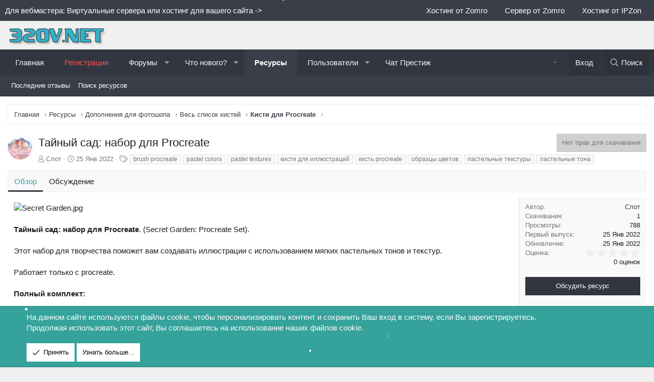

--- FILE ---
content_type: text/html; charset=utf-8
request_url: https://320v.net/resources/tajnyj-sad-nabor-dlja-procreate.1081/
body_size: 18611
content:
<!DOCTYPE html>
<html id="XF" lang="ru-RU" dir="LTR"
	data-app="public"
	data-template="xfrm_resource_view"
	data-container-key="xfrmCategory-4"
	data-content-key=""
	data-logged-in="false"
	data-cookie-prefix="xf_"
	data-csrf="1769100044,ae32d8a2a13c3d56b49e19e64aa79d5a"
	class="has-no-js template-xfrm_resource_view XenBase layout-classic style-light sidebar-right   xb-toggle-default xb-sidebar-show"
	 data-run-jobs="">
<head>	

	<meta charset="utf-8" />
	<meta http-equiv="X-UA-Compatible" content="IE=Edge" />
	<meta name="viewport" content="width=device-width, initial-scale=1, viewport-fit=cover">
    <meta name="theme-color" content="#313641">
	
	
	
		<link rel="icon" href="/images/favicon.png" type="image/x-icon" />
    <link rel="shortcut icon" href="/images/favicon.png" type="image/x-icon" />

	
    <title>Secret Garden: Procreate Set | 320v.net - Мир графики и дизайна!</title>


	<link rel="manifest" href="/webmanifest.php">
	

	<meta name="apple-mobile-web-app-title" content="320v.net">
	
		<link rel="apple-touch-icon" href="/images/icon-192x192.png">
	

	
		
            <meta name="robots" content="index,follow" />
        
	
		
		<meta name="description" content="Тайный сад: набор для Procreate. Этот набор для творчества поможет вам создавать иллюстрации с использованием мягких пастельных тонов и текстур." />
		<meta property="og:description" content="Тайный сад: набор для Procreate. Этот набор для творчества поможет вам создавать иллюстрации с использованием мягких пастельных тонов и текстур." />
		<meta property="twitter:description" content="Тайный сад: набор для Procreate. Этот набор для творчества поможет вам создавать иллюстрации с использованием мягких пастельных тонов и текстур." />
	
	
		<meta property="og:url" content="https://320v.net/resources/tajnyj-sad-nabor-dlja-procreate.1081/" />
	
		<link rel="canonical" href="https://320v.net/resources/tajnyj-sad-nabor-dlja-procreate.1081/" />
	

	
		
	
	
	<meta property="og:site_name" content="320v.net - Мир графики и дизайна!" />


	
	
		
	
	
	<meta property="og:type" content="website" />


	
	
		
	
	
	
		<meta property="og:title" content="Secret Garden: Procreate Set" />
		<meta property="twitter:title" content="Secret Garden: Procreate Set" />
	


	
	
	
	
		
	
	
	
		<meta property="og:image" content="https://320v.net/images/logo-metadata.png" />
		<meta property="twitter:image" content="https://320v.net/images/logo-metadata.png" />
		<meta property="twitter:card" content="summary" />
	


	

	
	

	
	
	

	


	<link rel="preload" href="/styles/fonts/fa/fa-light-300.woff2?_v=5.15.1" as="font" type="font/woff2" crossorigin="anonymous" />


	<link rel="preload" href="/styles/fonts/fa/fa-solid-900.woff2?_v=5.15.1" as="font" type="font/woff2" crossorigin="anonymous" />


<link rel="preload" href="/styles/fonts/fa/fa-brands-400.woff2?_v=5.15.1" as="font" type="font/woff2" crossorigin="anonymous" />

	<link rel="stylesheet" href="/css.php?css=public%3Anormalize.css%2Cpublic%3Afa.css%2Cpublic%3Acore.less%2Cpublic%3Aapp.less&amp;s=8&amp;l=2&amp;d=1769028327&amp;k=ea51f44bc366997dfd2a245e0006363c63dcffa0" />

	<link rel="stylesheet" href="/css.php?css=public%3Aanonreferrersystem_style.less%2Cpublic%3Aattachments.less%2Cpublic%3Alightbox.less%2Cpublic%3Anotices.less%2Cpublic%3Arating_stars.less%2Cpublic%3Ashare_controls.less%2Cpublic%3Astructured_list.less%2Cpublic%3Athholidays_holiday_9.less%2Cpublic%3Athholidays_snowstorm.less%2Cpublic%3Axb.less%2Cpublic%3Axfrm.less%2Cpublic%3Aextra.less&amp;s=8&amp;l=2&amp;d=1769028327&amp;k=a2451d7a296bb5c9b990a597ea3de24932a44c55" />

	
		<script src="/js/xf/preamble.min.js?_v=89eb6519"></script>
	


	
		<link rel="icon" type="image/png" href="https://320v.net/images/favicon.png" sizes="32x32" />
	
	
	

</head>
<body data-template="xfrm_resource_view">
	
<div class="p-pageWrapper" id="top">

<div class="p-pageWrapper--helper"></div>



<div class="xb-page-wrapper xb-canvas-menuActive">
	
	
		
	
		<div class="p-topbar">
			<div class="p-topbar-inner">
				<div class="p-topbar-leftside">
					Для вебмастера: Виртуальные сервера или хостинг для вашего сайта  ->
				</div>

				
					<div class="p-topbar-rightside hScroller" data-xf-init="h-scroller">
						<ul class="hScroller-scroll">
							<li><noindex><a rel="nofollow" href="https://zomro.com/virtual?from=204881" target="_blank">Хостинг от Zomro</a></noindex></li>
<li><noindex><a rel="nofollow" href="https://zomro.com/vds?from=204881" target="_blank">Сервер от Zomro</a></noindex></li>
<li><noindex><a rel="nofollow" href="https://ipzon.ru/?from=1733" target="_blank">Хостинг от IPZon</a></noindex></li>
						</ul>
					</div>
				

			</div>
		</div>
	

	
	<div class="xb-page-wrapper--helper"></div>
	
	


<header class="p-header" id="header">
	<div class="p-header-inner">
		<div class="p-header-content">

			<div class="p-header-logo p-header-logo--image">
				<a href="https://320v.net">
						
					<img src="/images/logo-desktop66.png" srcset="" alt="320v.net - Мир графики и дизайна!"
						width="" height="" />
					
				</a>
			</div>

			
			
			
			
		</div>
	</div>
</header>

		

<div class="xb-content-wrapper">
	<div class="navigation-helper"></div>




	<div class="p-navSticky p-navSticky--primary" data-xf-init="sticky-header">
		
	<div class="p-nav--wrapper">
	<nav class="p-nav">
		<div class="p-nav-inner">
<div class="th_holiday__categoryStrip__left"></div>
<div class="th_holiday__categoryStrip__center"></div>
<div class="th_holiday__categoryStrip__right"></div>
			<button type="button" class="button--plain p-nav-menuTrigger button" data-xf-click="off-canvas" data-menu=".js-headerOffCanvasMenu" tabindex="0" aria-label="Меню"><span class="button-text">
				<i aria-hidden="true"></i>
			</span></button>

			<div class="p-nav-smallLogo">
				<a href="https://320v.net">
							
					<img src="/images/logo-desktop66.png" srcset="" alt="320v.net - Мир графики и дизайна!"
						width="" height="" />
					
						<img src="/images/logo-mobile.png" alt="320v.net - Мир графики и дизайна!" class="logo-mobile" />
					
					
				</a>
			</div>

			<div class="p-nav-scroller hScroller" data-xf-init="h-scroller" data-auto-scroll=".p-navEl.is-selected">
				<div class="hScroller-scroll">
					<ul class="p-nav-list js-offCanvasNavSource">
					
						<li class="navhome">
							

	<div class="p-navEl " >
		

			
	
	<a href="https://320v.net"
		class="p-navEl-link "
		
		data-xf-key="1"
		data-nav-id="home">Главная</a>


			

		
		
	</div>


						</li>
					
						<li class="navdRegister">
							

	<div class="p-navEl " >
		

			
	
	<a href="https://320v.net/threads/registracija-na-nashem-resurse.1030/"
		class="p-navEl-link "
		 style="color: #fc5353;"
		data-xf-key="2"
		data-nav-id="dRegister">Регистрация</a>


			

		
		
	</div>


						</li>
					
						<li class="navforums">
							

	<div class="p-navEl " data-has-children="true">
		

			
	
	<a href="/"
		class="p-navEl-link p-navEl-link--splitMenu "
		
		
		data-nav-id="forums">Форумы</a>


			<a data-xf-key="3"
				data-xf-click="menu"
				data-menu-pos-ref="< .p-navEl"
				class="p-navEl-splitTrigger"
				role="button"
				tabindex="0"
				aria-label="Toggle expanded"
				aria-expanded="false"
				aria-haspopup="true"></a>

		
		
			<div class="menu menu--structural" data-menu="menu" aria-hidden="true">
				<div class="menu-content">
					
						
	
	
	<a href="/whats-new/posts/"
		class="menu-linkRow u-indentDepth0 js-offCanvasCopy "
		
		
		data-nav-id="newPosts">Новые сообщения</a>

	

					
						
	
	
	<a href="/search/?type=post"
		class="menu-linkRow u-indentDepth0 js-offCanvasCopy "
		
		
		data-nav-id="searchForums">Поиск сообщений</a>

	

					
				</div>
			</div>
		
	</div>


						</li>
					
						<li class="navwhatsNew">
							

	<div class="p-navEl " data-has-children="true">
		

			
	
	<a href="/whats-new/"
		class="p-navEl-link p-navEl-link--splitMenu "
		
		
		data-nav-id="whatsNew">Что нового?</a>


			<a data-xf-key="4"
				data-xf-click="menu"
				data-menu-pos-ref="< .p-navEl"
				class="p-navEl-splitTrigger"
				role="button"
				tabindex="0"
				aria-label="Toggle expanded"
				aria-expanded="false"
				aria-haspopup="true"></a>

		
		
			<div class="menu menu--structural" data-menu="menu" aria-hidden="true">
				<div class="menu-content">
					
						
	
	
	<a href="/whats-new/posts/"
		class="menu-linkRow u-indentDepth0 js-offCanvasCopy "
		 rel="nofollow"
		
		data-nav-id="whatsNewPosts">Новые сообщения</a>

	

					
						
	
	
	<a href="/whats-new/resources/"
		class="menu-linkRow u-indentDepth0 js-offCanvasCopy "
		 rel="nofollow"
		
		data-nav-id="xfrmNewResources">Новые ресурсы</a>

	

					
						
	
	
	<a href="/whats-new/latest-activity"
		class="menu-linkRow u-indentDepth0 js-offCanvasCopy "
		 rel="nofollow"
		
		data-nav-id="latestActivity">Последняя активность</a>

	

					
				</div>
			</div>
		
	</div>


						</li>
					
						<li class="navxfrm">
							

	<div class="p-navEl is-selected" data-has-children="true">
		

			
	
	<a href="/resources/"
		class="p-navEl-link p-navEl-link--splitMenu "
		
		
		data-nav-id="xfrm">Ресурсы</a>


			<a data-xf-key="5"
				data-xf-click="menu"
				data-menu-pos-ref="< .p-navEl"
				class="p-navEl-splitTrigger"
				role="button"
				tabindex="0"
				aria-label="Toggle expanded"
				aria-expanded="false"
				aria-haspopup="true"></a>

		
		
			<div class="menu menu--structural" data-menu="menu" aria-hidden="true">
				<div class="menu-content">
					
						
	
	
	<a href="/resources/latest-reviews"
		class="menu-linkRow u-indentDepth0 js-offCanvasCopy "
		
		
		data-nav-id="xfrmLatestReviews">Последние отзывы</a>

	

					
						
	
	
	<a href="/search/?type=resource"
		class="menu-linkRow u-indentDepth0 js-offCanvasCopy "
		
		
		data-nav-id="xfrmSearchResources">Поиск ресурсов</a>

	

					
				</div>
			</div>
		
	</div>


						</li>
					
						<li class="navmembers">
							

	<div class="p-navEl " data-has-children="true">
		

			
	
	<a href="/members/"
		class="p-navEl-link p-navEl-link--splitMenu "
		
		
		data-nav-id="members">Пользователи</a>


			<a data-xf-key="6"
				data-xf-click="menu"
				data-menu-pos-ref="< .p-navEl"
				class="p-navEl-splitTrigger"
				role="button"
				tabindex="0"
				aria-label="Toggle expanded"
				aria-expanded="false"
				aria-haspopup="true"></a>

		
		
			<div class="menu menu--structural" data-menu="menu" aria-hidden="true">
				<div class="menu-content">
					
						
	
	
	<a href="/members/list/"
		class="menu-linkRow u-indentDepth0 js-offCanvasCopy "
		
		
		data-nav-id="registeredMembers">Зарегистрированные пользователи</a>

	

					
						
	
	
	<a href="/online/"
		class="menu-linkRow u-indentDepth0 js-offCanvasCopy "
		
		
		data-nav-id="currentVisitors">Текущие посетители</a>

	

					
				</div>
			</div>
		
	</div>


						</li>
					
						<li class="navchat">
							

	<div class="p-navEl " >
		

			
	
	<a href="http://prestigechat.ru"
		class="p-navEl-link "
		
		data-xf-key="7"
		data-nav-id="chat">Чат Престиж</a>


			

		
		
	</div>


						</li>
					
					</ul>
				</div>
			</div>

			
			
			<div class="p-nav-opposite">
				<div class="p-navgroup p-account p-navgroup--guest">
					
						<a href="/login/" class="p-navgroup-link p-navgroup-link--textual p-navgroup-link--logIn"
							data-xf-click="overlay" data-follow-redirects="on">
							<span class="p-navgroup-linkText">Вход</span>
						</a>
						
					
					
					
				</div>

				<div class="p-navgroup p-discovery">
					<a href="/whats-new/"
						class="p-navgroup-link p-navgroup-link--iconic p-navgroup-link--whatsnew"
						aria-label="Что нового?"
						title="Что нового?">
						<i aria-hidden="true"></i>
						<span class="p-navgroup-linkText">Что нового?</span>
					</a>

					
						<a href="/search/"
							class="p-navgroup-link p-navgroup-link--iconic p-navgroup-link--search"
							data-xf-click="menu"
							data-xf-key="/"
							aria-label="Поиск"
							aria-expanded="false"
							aria-haspopup="true"
							title="Поиск">
							<i aria-hidden="true"></i>
							<span class="p-navgroup-linkText">Поиск</span>
						</a>
						<div class="menu menu--structural menu--wide" data-menu="menu" aria-hidden="true">
							<form action="/search/search" method="post"
								class="menu-content"
								data-xf-init="quick-search">

								<h3 class="menu-header">Поиск</h3>
								
								<div class="menu-row">
									
										<div class="inputGroup inputGroup--joined">
											<input type="text" class="input" name="keywords" placeholder="Поиск..." aria-label="Поиск" data-menu-autofocus="true" />
											
			<select name="constraints" class="js-quickSearch-constraint input" aria-label="Search within">
				<option value="">Везде</option>
<option value="{&quot;search_type&quot;:&quot;resource&quot;}">Ресурсы</option>
<option value="{&quot;search_type&quot;:&quot;resource&quot;,&quot;c&quot;:{&quot;categories&quot;:[4],&quot;child_categories&quot;:1}}">Эта категория</option>

			</select>
		
										</div>
									
								</div>

								
								<div class="menu-row">
									<label class="iconic"><input type="checkbox"  name="c[title_only]" value="1" /><i aria-hidden="true"></i><span class="iconic-label">Искать только в заголовках

												
													<span tabindex="0" role="button"
														data-xf-init="tooltip" data-trigger="hover focus click" title="Также будет выполнен поиск по тегам">

														<i class="fa--xf far fa-question-circle u-muted u-smaller" aria-hidden="true"></i>
													</span></span></label>

								</div>
								
								<div class="menu-row">
									<div class="inputGroup">
										<span class="inputGroup-text" id="ctrl_search_menu_by_member">От:</span>
										<input type="text" class="input" name="c[users]" data-xf-init="auto-complete" placeholder="Пользователь" aria-labelledby="ctrl_search_menu_by_member" />
									</div>
								</div>
								<div class="menu-footer">
									<span class="menu-footer-controls">
										<button type="submit" class="button--primary button button--icon button--icon--search"><span class="button-text">Поиск</span></button>
										<a href="/search/" class="button"><span class="button-text">Расширенный поиск...</span></a>
									</span>
								</div>

								<input type="hidden" name="_xfToken" value="1769100044,ae32d8a2a13c3d56b49e19e64aa79d5a" />
							</form>
						</div>
					
				</div>
			</div>
				

		</div>
	</nav>
	</div>

	</div>
	
	
		<div class="p-sectionLinks--wrapper">
		<div class="p-sectionLinks">
			<div class="p-sectionLinks-inner">
				<div class="hScroller" data-xf-init="h-scroller">
				<div class="hScroller-scroll">
					<ul class="p-sectionLinks-list">
					
						<li>
							

	<div class="p-navEl " >
		

			
	
	<a href="/resources/latest-reviews"
		class="p-navEl-link "
		
		data-xf-key="alt+1"
		data-nav-id="xfrmLatestReviews">Последние отзывы</a>


			

		
		
	</div>


						</li>
					
						<li>
							

	<div class="p-navEl " >
		

			
	
	<a href="/search/?type=resource"
		class="p-navEl-link "
		
		data-xf-key="alt+2"
		data-nav-id="xfrmSearchResources">Поиск ресурсов</a>


			

		
		
	</div>


						</li>
					
					</ul>
				</div>
				</div>
			<div class="p-sectionLinks-right">
				
				
			</div>
			</div>
		</div>
		</div>
	



<div class="offCanvasMenu offCanvasMenu--nav js-headerOffCanvasMenu" data-menu="menu" aria-hidden="true" data-ocm-builder="navigation">
	<div class="offCanvasMenu-backdrop" data-menu-close="true"></div>
	<div class="offCanvasMenu-content">
		<div class="offCanvasMenu-content--inner">
		
		<div class="offCanvasMenu-header">
			Меню
			<a class="offCanvasMenu-closer" data-menu-close="true" role="button" tabindex="0" aria-label="Закрыть"></a>
		</div>
		
			<div class="p-offCanvasRegisterLink">
				<div class="offCanvasMenu-linkHolder">
					<a href="/login/" class="offCanvasMenu-link" data-xf-click="overlay" data-menu-close="true">
						Вход
					</a>
				</div>
				<hr class="offCanvasMenu-separator" />
				
			</div>
		
		<div class="offCanvasMenu-subHeader">Навигация</div>
		<div class="js-offCanvasNavTarget"></div>
		<div class="offCanvasMenu-installBanner js-installPromptContainer" style="display: none;" data-xf-init="install-prompt">
			<div class="offCanvasMenu-installBanner-header">Приложение</div>
			<button type="button" class="js-installPromptButton button"><span class="button-text">Установить</span></button>
		</div>

			<div class="offCanvasMenu-subHeader">Дополнительно</div>
					
			
			
			<div class="offCanvasMenu-linkHolder">
				<a class="offCanvasMenu-link" data-menu-close="true" data-nav-id="closeMenu" role="button" tabindex="0" aria-label="Закрыть">Закрыть Меню</a>
			</div>
			
		</div>

	</div>
</div>

	
	
<div class="p-body">
	<div class="p-body-inner">
		
		<!--XF:EXTRA_OUTPUT-->

		

		

		 
		
		
	
		<div class="p-breadcrumbs--parent ">
		<ul class="p-breadcrumbs "
			itemscope itemtype="https://schema.org/BreadcrumbList">
		
			

			
			
				
				
	<li itemprop="itemListElement" itemscope itemtype="https://schema.org/ListItem">
		<a href="https://320v.net" itemprop="item">
			<span itemprop="name">Главная</span>
		</a>
		<meta itemprop="position" content="1" />
	</li>

			

			
				
				
	<li itemprop="itemListElement" itemscope itemtype="https://schema.org/ListItem">
		<a href="/resources/" itemprop="item">
			<span itemprop="name">Ресурсы</span>
		</a>
		<meta itemprop="position" content="2" />
	</li>

			
			
				
				
	<li itemprop="itemListElement" itemscope itemtype="https://schema.org/ListItem">
		<a href="/resources/categories/dopolnenija-dlja-fotoshopa.1/" itemprop="item">
			<span itemprop="name">Дополнения для фотошопа</span>
		</a>
		<meta itemprop="position" content="3" />
	</li>

			
				
				
	<li itemprop="itemListElement" itemscope itemtype="https://schema.org/ListItem">
		<a href="/resources/categories/ves-spisok-kistej.2/" itemprop="item">
			<span itemprop="name">Весь список кистей</span>
		</a>
		<meta itemprop="position" content="4" />
	</li>

			
				
				
	<li itemprop="itemListElement" itemscope itemtype="https://schema.org/ListItem">
		<a href="/resources/categories/kisti-dlja-procreate.4/" itemprop="item">
			<span itemprop="name">Кисти для Procreate</span>
		</a>
		<meta itemprop="position" content="5" />
	</li>

			

		
		</ul>
		
		</div>
	

		
		

		
	<noscript><div class="blockMessage blockMessage--important blockMessage--iconic u-noJsOnly">JavaScript отключён. Чтобы полноценно использовать наш сайт, включите JavaScript в своём браузере.</div></noscript>

		
	<div class="blockMessage blockMessage--important blockMessage--iconic js-browserWarning" style="display: none">Вы используете устаревший браузер. Этот и другие сайты могут отображаться в нём некорректно.<br />Вам необходимо обновить браузер или попробовать использовать <a href="https://www.google.com/chrome/" target="_blank" rel="noopener">другой</a>.</div>


		
		 
			
		
			<div class="p-body-header">
				
		<div class="contentRow contentRow--hideFigureNarrow">
			<span class="contentRow-figure">
				
					<span  class="avatar avatar--s"><img src="/data/resource_icons/1/1081.jpg?1643131907" alt="Тайный сад: набор для Procreate" /></span>
				
			</span>
			<div class="contentRow-main">
				<div class="p-title">
					<h1 class="p-title-value">
						
							Тайный сад: набор для Procreate
						
						
					</h1>
					
						<div class="p-title-pageAction">
							
								<span class="button button--wrap is-disabled">Нет прав для скачивания</span>
							
						</div>
					
				</div>
				
					<div class="p-description">
						
							<ul class="listInline listInline--bullet">
								<li>
									<i class="fa--xf fal fa-user" aria-hidden="true" title="Автор"></i>
									<span class="u-srOnly">Автор</span>

									<a href="/members/slot.1/" class="username  u-concealed" dir="auto" itemprop="name" data-user-id="1" data-xf-init="member-tooltip"><span class="username--moderator username--admin">Слот</span></a>
								</li>
								<li>
									<i class="fa--xf fal fa-clock" aria-hidden="true" title="Дата создания"></i>
									<span class="u-srOnly">Дата создания</span>

									<a href="/resources/tajnyj-sad-nabor-dlja-procreate.1081/" class="u-concealed"><time  class="u-dt" dir="auto" datetime="2022-01-25T20:31:47+0300" data-time="1643131907" data-date-string="25 Янв 2022" data-time-string="20:31" title="25 Янв 2022 в 20:31">25 Янв 2022</time></a>
								</li>
								
									<li>

										

	

	<dl class="tagList tagList--resource-1081 ">
		<dt>
			
				
		<i class="fa--xf fal fa-tags" aria-hidden="true" title="Теги"></i>
		<span class="u-srOnly">Теги</span>
	
			
		</dt>
		<dd>
			<span class="js-tagList">
				
					
						<a href="/tags/brush-procreate/" class="tagItem tagItem--tag_brush-procreate" dir="auto">
							brush procreate
						</a>
					
						<a href="/tags/pastel-colors/" class="tagItem tagItem--tag_pastel-colors" dir="auto">
							pastel colors
						</a>
					
						<a href="/tags/pastel-textures/" class="tagItem tagItem--tag_pastel-textures" dir="auto">
							pastel textures
						</a>
					
						<a href="/tags/kisti-dlja-illjustracij/" class="tagItem tagItem--tag_kisti-dlja-illjustracij" dir="auto">
							кисти для иллюстраций
						</a>
					
						<a href="/tags/kist-procreate/" class="tagItem tagItem--tag_kist-procreate" dir="auto">
							кисть procreate
						</a>
					
						<a href="/tags/obrazcy-cvetov/" class="tagItem tagItem--tag_obrazcy-cvetov" dir="auto">
							образцы цветов
						</a>
					
						<a href="/tags/pastelnye-tekstury/" class="tagItem tagItem--tag_pastelnye-tekstury" dir="auto">
							пастельные текстуры
						</a>
					
						<a href="/tags/pastelnye-tona/" class="tagItem tagItem--tag_pastelnye-tona" dir="auto">
							пастельные тона
						</a>
					
				
			</span>
		</dd>
	</dl>


									</li>
								
								
								
							</ul>
						
					</div>
				
			</div>
		</div>
	
			</div>
		
		
		

		<div class="p-body-main  ">
			
			<div class="p-body-contentCol"></div>
			

			

			<div class="p-body-content">
				
				
				
					
						
				
				<div class="p-body-pageContent">





	

	




	



	
		<div class="tabs tabs--standalone">
			<div class="hScroller" data-xf-init="h-scroller">
				<span class="hScroller-scroll">
					<a class="tabs-tab is-active" href="/resources/tajnyj-sad-nabor-dlja-procreate.1081/">Обзор</a>
					
						
						
						
						
						
						
							<a class="tabs-tab " href="/threads/tajnyj-sad-nabor-dlja-procreate.1091/">Обсуждение</a>
						

					
				</span>
			</div>
		</div>
	





	







    
    
    


    
        
    




	
	
	
		
	
	
	


	
	
	
		
	
	
	


	
	
		
	
	
	


	
	










	
		
		

		
			<script class="js-extraPhrases" type="application/json">
			{
				"lightbox_close": "Закрыть",
				"lightbox_next": "Следующее",
				"lightbox_previous": "Предыдущее",
				"lightbox_error": "Запрашиваемое содержимое не может быть загружено. Пожалуйста, попробуйте позже.",
				"lightbox_start_slideshow": "Начать слайд-шоу",
				"lightbox_stop_slideshow": "Остановить слайд-шоу",
				"lightbox_full_screen": "Полный экран",
				"lightbox_thumbnails": "Миниатюры",
				"lightbox_download": "Скачать",
				"lightbox_share": "Поделиться",
				"lightbox_zoom": "Увеличить",
				"lightbox_new_window": "Новое окно",
				"lightbox_toggle_sidebar": "Toggle sidebar"
			}
			</script>
		
		
	


<div class="block">
	
	<div class="block-container">
		<div class="block-body lbContainer js-resourceBody"
			data-xf-init="lightbox"
			data-lb-id="resource-1081"
			data-lb-caption-desc="Слот &middot; 25 Янв 2022 в 20:31">

			<div class="resourceBody">
				<article class="resourceBody-main js-lbContainer">
					

	


					
						<div class="bbWrapper"><div class="bbImageWrapper  js-lbImage" title="Secret Garden.jpg"
		data-src="https://320v.net/attachments/secret-garden-jpg.8183/" data-lb-sidebar-href="" data-lb-caption-extra-html="" data-single-image="1">
		<img src="https://320v.net/attachments/secret-garden-jpg.8183/"
			data-url=""
			class="bbImage"
			data-zoom-target="1"
			style=""
			alt="Secret Garden.jpg"
			title="Secret Garden.jpg"
			width="500" height="500" loading="lazy" />
	</div><br />
<br />
<b>Тайный сад: набор для Procreate</b>. (Secret Garden: Procreate Set).<br />
<br />
Этот набор для творчества поможет вам создавать иллюстрации с использованием мягких пастельных тонов и текстур.<br />
<br />
Работает только с procreate.<br />
<br />
<b>Полный комплект:</b><br />
<br />
- 8 палитр по 30 цветов в каждой (240 цветов)<br />
- 3 палитры из 24 образцов цветов (72 цвета)<br />
- 8 кистей<br />
<br />
<span class="mxr_block_glinks"><i class="fa fa-exclamation-triangle" aria-hidden="true"></i>Для просмотра ссылки <a href="/index.php?login/" title="Вход">Войди</a> <text>или</text> <a href="/index.php?register/" title="Регистрация">Зарегистрируйся</a></span><br />
<br />
Кисти для IPad Pro - Тайный сад - набор для Procreate.<br />
<br />
Формат - Brushset, Swatches<br />
Размер - 2.4 Mb</div>
					

					

	


					
						
							
							<ul class="attachmentList resourceBody-attachments">
								
									
										
	<li class="file file--linked">
		
			
	
		
		

		
		
	


			<a class="file-preview js-lbImage" href="/attachments/preview-01-jpg.8184/" target="_blank">
				<img src="/data/attachments/8/8184-47bbc4b5d0907a58efe760ec7bfe8cab.jpg" alt="preview-01.jpg"
					width="100" height="100" loading="lazy" />
			</a>
		

		<div class="file-content">
			<div class="file-info">
				<span class="file-name" title="preview-01.jpg">preview-01.jpg</span>
				<div class="file-meta">
					487.4 KB &middot; Просмотры: 16
				</div>
			</div>
		</div>
	</li>

									
										
	<li class="file file--linked">
		
			
	
		
		

		
		
	


			<a class="file-preview js-lbImage" href="/attachments/preview-02-jpg.8185/" target="_blank">
				<img src="/data/attachments/8/8185-b374cf4f5746f16a86357390ee46aca2.jpg" alt="preview-02.jpg"
					width="100" height="100" loading="lazy" />
			</a>
		

		<div class="file-content">
			<div class="file-info">
				<span class="file-name" title="preview-02.jpg">preview-02.jpg</span>
				<div class="file-meta">
					450.7 KB &middot; Просмотры: 17
				</div>
			</div>
		</div>
	</li>

									
										
	<li class="file file--linked">
		
			
	
		
		

		
		
	


			<a class="file-preview js-lbImage" href="/attachments/preview-03-jpg.8186/" target="_blank">
				<img src="/data/attachments/8/8186-cbd490c4b6e46b4a01b6a00eb7b49312.jpg" alt="preview-03.jpg"
					width="100" height="100" loading="lazy" />
			</a>
		

		<div class="file-content">
			<div class="file-info">
				<span class="file-name" title="preview-03.jpg">preview-03.jpg</span>
				<div class="file-meta">
					439.6 KB &middot; Просмотры: 18
				</div>
			</div>
		</div>
	</li>

									
								
							</ul>
						
					

					

					<div class="reactionsBar js-reactionsList ">
						
					</div>

					
				</article>

				<div class="resourceBody-sidebar">
					<div class="resourceSidebarGroup">
						<dl class="pairs pairs--justified">
							<dt>Автор</dt>
							<dd><a href="/members/slot.1/" class="username " dir="auto" itemprop="name" data-user-id="1" data-xf-init="member-tooltip"><span class="username--moderator username--admin">Слот</span></a></dd>
						</dl>
						
							<dl class="pairs pairs--justified">
								<dt>Скачивания</dt>
								<dd>1</dd>
							</dl>
						
						<dl class="pairs pairs--justified">
							<dt>Просмотры</dt>
							<dd>788</dd>
						</dl>
						<dl class="pairs pairs--justified">
							<dt>Первый выпуск</dt>
							<dd><time  class="u-dt" dir="auto" datetime="2022-01-25T20:31:47+0300" data-time="1643131907" data-date-string="25 Янв 2022" data-time-string="20:31" title="25 Янв 2022 в 20:31">25 Янв 2022</time></dd>
						</dl>
						<dl class="pairs pairs--justified">
							<dt>Обновление</dt>
							<dd><time  class="u-dt" dir="auto" datetime="2022-01-25T20:31:47+0300" data-time="1643131907" data-date-string="25 Янв 2022" data-time-string="20:31" title="25 Янв 2022 в 20:31">25 Янв 2022</time></dd>
						</dl>
						<dl class="pairs pairs--justified">
							<dt>Оценка</dt>
							<dd>
								
	<span class="ratingStarsRow ratingStarsRow--textBlock">
		
	

	<span class="ratingStars " title="0.00 звёзд">
		<span class="ratingStars-star"></span>
		<span class="ratingStars-star"></span>
		<span class="ratingStars-star"></span>
		<span class="ratingStars-star"></span>
		<span class="ratingStars-star"></span>
		<span class="u-srOnly">0.00 звёзд</span>
	</span>

		<span class="ratingStarsRow-text">
			0 оценок
		</span>
	</span>

							</dd>
						</dl>
					</div>

					
						<div class="resourceSidebarGroup resourceSidebarGroup--buttons">
							
								
									<a href="/threads/tajnyj-sad-nabor-dlja-procreate.1091/" class="button--fullWidth button"><span class="button-text">Обсудить ресурс</span></a>
								

								

								
							
						</div>
					


					

					
						<div class="resourceSidebarGroup">
							<h4 class="resourceSidebarGroup-title">
								<a href="/resources/authors/slot.1/">Другие ресурсы пользователя Слот</a>
							</h4>
							<ul class="resourceSidebarList">
							
								<li>
									
	<div class="contentRow">
		<div class="contentRow-figure">
			
				<a href="/resources/smeshannye-media-kisti-procreate.1991/" class="avatar avatar--xxs"><img src="/data/resource_icons/1/1991.jpg?1768857870" alt="Смешанные медиа - кисти Procreate" /></a>
			
		</div>
		<div class="contentRow-main contentRow-main--close">
			<a href="/resources/smeshannye-media-kisti-procreate.1991/">Смешанные медиа - кисти Procreate</a>
			<div class="contentRow-lesser">Превратите свои цифровые иллюстрации в очаровательные работы в традиционном стиле (том 5).</div>
			
		</div>
	</div>

								</li>
							
								<li>
									
	<div class="contentRow">
		<div class="contentRow-figure">
			
				<a href="/resources/rastitelnye-kisti-dlja-photoshop-procreate.1990/" class="avatar avatar--xxs"><img src="/data/resource_icons/1/1990.jpg?1768698875" alt="Растительные кисти для Photoshop &amp; Procreate" /></a>
			
		</div>
		<div class="contentRow-main contentRow-main--close">
			<a href="/resources/rastitelnye-kisti-dlja-photoshop-procreate.1990/">Растительные кисти для Photoshop &amp; Procreate</a>
			<div class="contentRow-lesser">Набор с живописными кистями создавая растительный пейзаж с традиционным оттенком (том 1).</div>
			
		</div>
	</div>

								</li>
							
								<li>
									
	<div class="contentRow">
		<div class="contentRow-figure">
			
				<a href="/resources/studija-ehskizov-kisti-dlja-procreate.1989/" class="avatar avatar--xxs"><img src="/data/resource_icons/1/1989.jpg?1768686289" alt="Студия эскизов кисти для Procreate" /></a>
			
		</div>
		<div class="contentRow-main contentRow-main--close">
			<a href="/resources/studija-ehskizov-kisti-dlja-procreate.1989/">Студия эскизов кисти для Procreate</a>
			<div class="contentRow-lesser">Набор кистей, разработанных для эскизов на iPad.</div>
			
		</div>
	</div>

								</li>
							
								<li>
									
	<div class="contentRow">
		<div class="contentRow-figure">
			
				<a href="/resources/korobka-xudozhnika-paket-kistej-dlja-clip-studio-procreate-photoshop.1988/" class="avatar avatar--xxs"><img src="/data/resource_icons/1/1988.jpg?1768682501" alt="Коробка художника: пакет кистей для Clip Studio, Procreate &amp; Photoshop" /></a>
			
		</div>
		<div class="contentRow-main contentRow-main--close">
			<a href="/resources/korobka-xudozhnika-paket-kistej-dlja-clip-studio-procreate-photoshop.1988/">Коробка художника: пакет кистей для Clip Studio, Procreate &amp; Photoshop</a>
			<div class="contentRow-lesser">Пакет с множеством различных сухих материалов, таких как уголь, мел, цветные карандаши и не только.</div>
			
		</div>
	</div>

								</li>
							
								<li>
									
	<div class="contentRow">
		<div class="contentRow-figure">
			
				<a href="/resources/nabor-kistej-dlja-teksturirovanija-ot-dehvida-cp-dlja-photoshop.1987/" class="avatar avatar--xxs"><img src="/data/resource_icons/1/1987.jpg?1768413397" alt="Набор кистей для текстурирования от Дэвида CP для Photoshop" /></a>
			
		</div>
		<div class="contentRow-main contentRow-main--close">
			<a href="/resources/nabor-kistej-dlja-teksturirovanija-ot-dehvida-cp-dlja-photoshop.1987/">Набор кистей для текстурирования от Дэвида CP для Photoshop</a>
			<div class="contentRow-lesser">Набор предназначен для придания уникальной текстуры всему, над чем вы работаете.</div>
			
		</div>
	</div>

								</li>
							
							</ul>
						</div>
					

					
						<div class="resourceSidebarGroup">
							<h4 class="resourceSidebarGroup-title">Поделиться ресурсом</h4>
							
								

	
		

		<div class="shareButtons shareButtons--iconic" data-xf-init="share-buttons" data-page-url="" data-page-title="" data-page-desc="" data-page-image="">
			

			<div class="shareButtons-buttons">
				
					
	
		<a class="shareButtons-button shareButtons-button--brand shareButtons-button--vk" data-href="https://vk.com/share.php?url={url}&title={title}">
			<i aria-hidden="true"></i>
			<span>Vk</span>
		</a>
	
	
		<a class="shareButtons-button shareButtons-button--brand shareButtons-button--ok" data-href="https://connect.ok.ru/dk?st.cmd=WidgetSharePreview&st.shareUrl={url}">
			<i aria-hidden="true"></i>
			<span>Ok</span>
		</a>
	
	
		<a class="shareButtons-button shareButtons-button--brand shareButtons-button--blogger" data-href="https://www.blogger.com/blog-this.g?u={url}&n={title}">
			<i aria-hidden="true"></i>
			<span>mes_blogger</span>
		</a>
	
	
		<a class="shareButtons-button shareButtons-button--brand shareButtons-button--linkedin" data-href="https://www.linkedin.com/shareArticle?mini=true&url={url}&title={title}">
			<i aria-hidden="true"></i>
			<span>Linked In</span>
		</a>
	
	
		<a class="shareButtons-button shareButtons-button--brand shareButtons-button--diaspora" data-href="https://share.diasporafoundation.org/?title={title}&url={url}">
			<i aria-hidden="true"></i>
			<span>Diaspora</span>
		</a>
	
	


						<a class="shareButtons-button shareButtons-button--brand shareButtons-button--facebook" data-href="https://www.facebook.com/sharer.php?u={url}">
							<i aria-hidden="true"></i>
							<span>Facebook</span>
						</a>
					

					
						<a class="shareButtons-button shareButtons-button--brand shareButtons-button--twitter" data-href="https://twitter.com/intent/tweet?url={url}&amp;text={title}">
							<i aria-hidden="true"></i>
							<span>Twitter</span>
						</a>
					

					
						<a class="shareButtons-button shareButtons-button--brand shareButtons-button--reddit" data-href="https://reddit.com/submit?url={url}&amp;title={title}">
							<i aria-hidden="true"></i>
							<span>Reddit</span>
						</a>
					

					
						<a class="shareButtons-button shareButtons-button--brand shareButtons-button--pinterest" data-href="https://pinterest.com/pin/create/bookmarklet/?url={url}&amp;description={title}&amp;media={image}">
							<i aria-hidden="true"></i>
							<span>Pinterest</span>
						</a>
					

					
						<a class="shareButtons-button shareButtons-button--brand shareButtons-button--tumblr" data-href="https://www.tumblr.com/widgets/share/tool?canonicalUrl={url}&amp;title={title}">
							<i aria-hidden="true"></i>
							<span>Tumblr</span>
						</a>
					

					
						<a class="shareButtons-button shareButtons-button--brand shareButtons-button--whatsApp" data-href="https://api.whatsapp.com/send?text={title}&nbsp;{url}">
							<i aria-hidden="true"></i>
							<span>WhatsApp</span>
						</a>
					

					

	
		<a class="shareButtons-button shareButtons-button--brand shareButtons-button--telegram" data-href="https://t.me/share/url?url={url}">
			<i aria-hidden="true"></i>
			<span>Telegram</span>
		</a>
	
	
		<a class="shareButtons-button shareButtons-button--brand shareButtons-button--viber" id="viber_share">
			<i aria-hidden="true"></i>
			<span>Viber</span>
		</a>
		
	
	
	
		<a class="shareButtons-button shareButtons-button--brand shareButtons-button--skype" data-href="https://web.skype.com/share?url={url}&text={title}">
			<i aria-hidden="true"></i>
			<span>Skype</span>
		</a>
	


						<a class="shareButtons-button shareButtons-button--email" data-href="mailto:?subject={title}&amp;body={url}">
							<i aria-hidden="true"></i>
							<span>Электронная почта</span>
						</a>
					

					
						<a class="shareButtons-button shareButtons-button--share is-hidden"
							data-xf-init="web-share"
							data-title="" data-text="" data-url=""
							data-hide=".shareButtons-button:not(.shareButtons-button--share)">

							<i aria-hidden="true"></i>
							<span>Поделиться</span>
						</a>
					

					

	
		<a class="shareButtons-button shareButtons-button--brand shareButtons-button--gmail" data-href="https://mail.google.com/mail/?view=cm&su={title}&body={url}">
			<i aria-hidden="true"></i>
			<span>Google</span>
		</a>
	
	
		<a class="shareButtons-button shareButtons-button--brand shareButtons-button--yahoomail" data-href="http://compose.mail.yahoo.com/?to={url}&subject={title}&body={url}">
			<i aria-hidden="true"></i>
			<span>Yahoo</span>
		</a>
	
	
		<a class="shareButtons-button shareButtons-button--brand shareButtons-button--evernote" data-href="http://www.evernote.com/clip.action?url={url}&title={title}">
			<i aria-hidden="true"></i>
			<span>Evernote</span>
		</a>
	


						<a class="shareButtons-button shareButtons-button--link is-hidden" data-clipboard="{url}">
							<i aria-hidden="true"></i>
							<span>Ссылка</span>
						</a>
					
				
			</div>
		</div>
	

							
						</div>
					
				</div>
			</div>
		</div>
	</div>
</div>





	<div class="block-container">
		<h3 class="block-header">Похожие ресурсы</h3>
		<div class="block-body">
			<div class="structItemContainer">
				
					

	
	

	<div class="structItem structItem--resource   js-inlineModContainer js-resourceListItem-1531" data-author="Слот">
		<div class="structItem-cell structItem-cell--icon structItem-cell--iconExpanded">
			<div class="structItem-iconContainer">
				
					<a href="/resources/osennij-sad-mylnyj-puzyr-serdechki-pion-kisti-dlja-shtampov-procreate.1531/" class="avatar avatar--s"><img src="/data/resource_icons/1/1531.jpg?1690842579" alt="Осенний сад, Мыльный пузырь, Сердечки, Пион - кисти для штампов Procreate" /></a>
					<span class="avatar avatar--s avatar--separated structItem-secondaryIcon" data-user-id="1" title="Слот">
			<img src="/data/avatars/s/0/1.jpg?1758914542" srcset="/data/avatars/m/0/1.jpg?1758914542 2x" alt="Слот" class="avatar-u1-s" width="48" height="48" loading="lazy" /> 
		</span>
				
			</div>
		</div>
		<div class="structItem-cell structItem-cell--main" data-xf-init="touch-proxy">
			

			<div class="structItem-title">
				
				<a href="/resources/osennij-sad-mylnyj-puzyr-serdechki-pion-kisti-dlja-shtampov-procreate.1531/" class="" data-tp-primary="on">Осенний сад, Мыльный пузырь, Сердечки, Пион - кисти для штампов Procreate</a>
				
				
			</div>

			<div class="structItem-minor">
				

				
					<ul class="structItem-parts">
						<li><a href="/members/slot.1/" class="username " dir="auto" itemprop="name" data-user-id="1" data-xf-init="member-tooltip"><span class="username--moderator username--admin">Слот</span></a></li>
						<li class="structItem-startDate"><a href="/resources/osennij-sad-mylnyj-puzyr-serdechki-pion-kisti-dlja-shtampov-procreate.1531/" rel="nofollow"><time  class="u-dt" dir="auto" datetime="2023-08-01T01:29:39+0300" data-time="1690842579" data-date-string="1 Авг 2023" data-time-string="01:29" title="1 Авг 2023 в 01:29">1 Авг 2023</time></a></li>
						
							<li><a href="/resources/categories/kisti-dlja-procreate.4/">Кисти для Procreate</a></li>
						
					</ul>
				
			</div>

			
				<div class="structItem-resourceTagLine">Клмплект штампов с разной тематикой для офрмления вашего дизайна (4 в 1).</div>
			
		</div>
		<div class="structItem-cell structItem-cell--resourceMeta">
			<div class="structItem-metaItem  structItem-metaItem--rating">
				
	<span class="ratingStarsRow ratingStarsRow--justified">
		
	

	<span class="ratingStars ratingStars--larger" title="0.00 звёзд">
		<span class="ratingStars-star"></span>
		<span class="ratingStars-star"></span>
		<span class="ratingStars-star"></span>
		<span class="ratingStars-star"></span>
		<span class="ratingStars-star"></span>
		<span class="u-srOnly">0.00 звёзд</span>
	</span>

		<span class="ratingStarsRow-text">
			0 оценок
		</span>
	</span>

			</div>

			
				<dl class="pairs pairs--justified structItem-minor structItem-metaItem structItem-metaItem--downloads">
					<dt>Скачивания</dt>
					<dd>0</dd>
				</dl>
			
			<dl class="pairs pairs--justified structItem-minor structItem-metaItem structItem-metaItem--lastUpdate">
				<dt>Обновлено</dt>
				<dd><a href="/resources/osennij-sad-mylnyj-puzyr-serdechki-pion-kisti-dlja-shtampov-procreate.1531/updates" class="u-concealed"><time  class="u-dt" dir="auto" datetime="2023-08-01T01:29:39+0300" data-time="1690842579" data-date-string="1 Авг 2023" data-time-string="01:29" title="1 Авг 2023 в 01:29">1 Авг 2023</time></a></dd>
			</dl>
		</div>
	</div>

				
					

	
	

	<div class="structItem structItem--resource   js-inlineModContainer js-resourceListItem-1685" data-author="Слот">
		<div class="structItem-cell structItem-cell--icon structItem-cell--iconExpanded">
			<div class="structItem-iconContainer">
				
					<a href="/resources/sad-tajn-shtamp-kisti-procreate.1685/" class="avatar avatar--s"><img src="/data/resource_icons/1/1685.jpg?1706954260" alt="Сад тайн штамп кисти Procreate" /></a>
					<span class="avatar avatar--s avatar--separated structItem-secondaryIcon" data-user-id="1" title="Слот">
			<img src="/data/avatars/s/0/1.jpg?1758914542" srcset="/data/avatars/m/0/1.jpg?1758914542 2x" alt="Слот" class="avatar-u1-s" width="48" height="48" loading="lazy" /> 
		</span>
				
			</div>
		</div>
		<div class="structItem-cell structItem-cell--main" data-xf-init="touch-proxy">
			

			<div class="structItem-title">
				
				<a href="/resources/sad-tajn-shtamp-kisti-procreate.1685/" class="" data-tp-primary="on">Сад тайн штамп кисти Procreate</a>
				
				
			</div>

			<div class="structItem-minor">
				

				
					<ul class="structItem-parts">
						<li><a href="/members/slot.1/" class="username " dir="auto" itemprop="name" data-user-id="1" data-xf-init="member-tooltip"><span class="username--moderator username--admin">Слот</span></a></li>
						<li class="structItem-startDate"><a href="/resources/sad-tajn-shtamp-kisti-procreate.1685/" rel="nofollow"><time  class="u-dt" dir="auto" datetime="2024-02-03T12:57:40+0300" data-time="1706954260" data-date-string="3 Фев 2024" data-time-string="12:57" title="3 Фев 2024 в 12:57">3 Фев 2024</time></a></li>
						
							<li><a href="/resources/categories/kisti-dlja-procreate.4/">Кисти для Procreate</a></li>
						
					</ul>
				
			</div>

			
				<div class="structItem-resourceTagLine">Симпатичный набор штампов с цветочными и садовыми элементами для создания вашего дизайна.</div>
			
		</div>
		<div class="structItem-cell structItem-cell--resourceMeta">
			<div class="structItem-metaItem  structItem-metaItem--rating">
				
	<span class="ratingStarsRow ratingStarsRow--justified">
		
	

	<span class="ratingStars ratingStars--larger" title="0.00 звёзд">
		<span class="ratingStars-star"></span>
		<span class="ratingStars-star"></span>
		<span class="ratingStars-star"></span>
		<span class="ratingStars-star"></span>
		<span class="ratingStars-star"></span>
		<span class="u-srOnly">0.00 звёзд</span>
	</span>

		<span class="ratingStarsRow-text">
			0 оценок
		</span>
	</span>

			</div>

			
				<dl class="pairs pairs--justified structItem-minor structItem-metaItem structItem-metaItem--downloads">
					<dt>Скачивания</dt>
					<dd>0</dd>
				</dl>
			
			<dl class="pairs pairs--justified structItem-minor structItem-metaItem structItem-metaItem--lastUpdate">
				<dt>Обновлено</dt>
				<dd><a href="/resources/sad-tajn-shtamp-kisti-procreate.1685/updates" class="u-concealed"><time  class="u-dt" dir="auto" datetime="2024-02-03T12:57:40+0300" data-time="1706954260" data-date-string="3 Фев 2024" data-time-string="12:57" title="3 Фев 2024 в 12:57">3 Фев 2024</time></a></dd>
			</dl>
		</div>
	</div>

				
					

	
	

	<div class="structItem structItem--resource   js-inlineModContainer js-resourceListItem-1487" data-author="Слот">
		<div class="structItem-cell structItem-cell--icon structItem-cell--iconExpanded">
			<div class="structItem-iconContainer">
				
					<a href="/resources/akvareli-dlja-medvedej-nabor-kistej-procreate.1487/" class="avatar avatar--s"><img src="/data/resource_icons/1/1487.jpg?1684799431" alt="Акварели для медведей набор кистей Procreate" /></a>
					<span class="avatar avatar--s avatar--separated structItem-secondaryIcon" data-user-id="1" title="Слот">
			<img src="/data/avatars/s/0/1.jpg?1758914542" srcset="/data/avatars/m/0/1.jpg?1758914542 2x" alt="Слот" class="avatar-u1-s" width="48" height="48" loading="lazy" /> 
		</span>
				
			</div>
		</div>
		<div class="structItem-cell structItem-cell--main" data-xf-init="touch-proxy">
			

			<div class="structItem-title">
				
				<a href="/resources/akvareli-dlja-medvedej-nabor-kistej-procreate.1487/" class="" data-tp-primary="on">Акварели для медведей набор кистей Procreate</a>
				
				
			</div>

			<div class="structItem-minor">
				

				
					<ul class="structItem-parts">
						<li><a href="/members/slot.1/" class="username " dir="auto" itemprop="name" data-user-id="1" data-xf-init="member-tooltip"><span class="username--moderator username--admin">Слот</span></a></li>
						<li class="structItem-startDate"><a href="/resources/akvareli-dlja-medvedej-nabor-kistej-procreate.1487/" rel="nofollow"><time  class="u-dt" dir="auto" datetime="2023-05-23T02:50:31+0300" data-time="1684799431" data-date-string="23 Май 2023" data-time-string="02:50" title="23 Май 2023 в 02:50">23 Май 2023</time></a></li>
						
							<li><a href="/resources/categories/kisti-dlja-procreate.4/">Кисти для Procreate</a></li>
						
					</ul>
				
			</div>

			
				<div class="structItem-resourceTagLine">Ручная работа с нестандартными акварельными зернами и источниками, кисти для рисования.</div>
			
		</div>
		<div class="structItem-cell structItem-cell--resourceMeta">
			<div class="structItem-metaItem  structItem-metaItem--rating">
				
	<span class="ratingStarsRow ratingStarsRow--justified">
		
	

	<span class="ratingStars ratingStars--larger" title="0.00 звёзд">
		<span class="ratingStars-star"></span>
		<span class="ratingStars-star"></span>
		<span class="ratingStars-star"></span>
		<span class="ratingStars-star"></span>
		<span class="ratingStars-star"></span>
		<span class="u-srOnly">0.00 звёзд</span>
	</span>

		<span class="ratingStarsRow-text">
			0 оценок
		</span>
	</span>

			</div>

			
				<dl class="pairs pairs--justified structItem-minor structItem-metaItem structItem-metaItem--downloads">
					<dt>Скачивания</dt>
					<dd>1</dd>
				</dl>
			
			<dl class="pairs pairs--justified structItem-minor structItem-metaItem structItem-metaItem--lastUpdate">
				<dt>Обновлено</dt>
				<dd><a href="/resources/akvareli-dlja-medvedej-nabor-kistej-procreate.1487/updates" class="u-concealed"><time  class="u-dt" dir="auto" datetime="2023-05-23T02:50:31+0300" data-time="1684799431" data-date-string="23 Май 2023" data-time-string="02:50" title="23 Май 2023 в 02:50">23 Май 2023</time></a></dd>
			</dl>
		</div>
	</div>

				
					

	
	

	<div class="structItem structItem--resource   js-inlineModContainer js-resourceListItem-1481" data-author="Слот">
		<div class="structItem-cell structItem-cell--icon structItem-cell--iconExpanded">
			<div class="structItem-iconContainer">
				
					<a href="/resources/akvarelnyj-nabor-kistej-procreate.1481/" class="avatar avatar--s"><img src="/data/resource_icons/1/1481.jpg?1682593121" alt="Акварельный набор кистей Procreate" /></a>
					<span class="avatar avatar--s avatar--separated structItem-secondaryIcon" data-user-id="1" title="Слот">
			<img src="/data/avatars/s/0/1.jpg?1758914542" srcset="/data/avatars/m/0/1.jpg?1758914542 2x" alt="Слот" class="avatar-u1-s" width="48" height="48" loading="lazy" /> 
		</span>
				
			</div>
		</div>
		<div class="structItem-cell structItem-cell--main" data-xf-init="touch-proxy">
			

			<div class="structItem-title">
				
				<a href="/resources/akvarelnyj-nabor-kistej-procreate.1481/" class="" data-tp-primary="on">Акварельный набор кистей Procreate</a>
				
				
			</div>

			<div class="structItem-minor">
				

				
					<ul class="structItem-parts">
						<li><a href="/members/slot.1/" class="username " dir="auto" itemprop="name" data-user-id="1" data-xf-init="member-tooltip"><span class="username--moderator username--admin">Слот</span></a></li>
						<li class="structItem-startDate"><a href="/resources/akvarelnyj-nabor-kistej-procreate.1481/" rel="nofollow"><time  class="u-dt" dir="auto" datetime="2023-04-27T13:58:41+0300" data-time="1682593121" data-date-string="27 Апр 2023" data-time-string="13:58" title="27 Апр 2023 в 13:58">27 Апр 2023</time></a></li>
						
							<li><a href="/resources/categories/kisti-dlja-procreate.4/">Кисти для Procreate</a></li>
						
					</ul>
				
			</div>

			
				<div class="structItem-resourceTagLine">Современный набор акварельных кистей для рисования, надписей и иллюстраций.</div>
			
		</div>
		<div class="structItem-cell structItem-cell--resourceMeta">
			<div class="structItem-metaItem  structItem-metaItem--rating">
				
	<span class="ratingStarsRow ratingStarsRow--justified">
		
	

	<span class="ratingStars ratingStars--larger" title="0.00 звёзд">
		<span class="ratingStars-star"></span>
		<span class="ratingStars-star"></span>
		<span class="ratingStars-star"></span>
		<span class="ratingStars-star"></span>
		<span class="ratingStars-star"></span>
		<span class="u-srOnly">0.00 звёзд</span>
	</span>

		<span class="ratingStarsRow-text">
			0 оценок
		</span>
	</span>

			</div>

			
				<dl class="pairs pairs--justified structItem-minor structItem-metaItem structItem-metaItem--downloads">
					<dt>Скачивания</dt>
					<dd>1</dd>
				</dl>
			
			<dl class="pairs pairs--justified structItem-minor structItem-metaItem structItem-metaItem--lastUpdate">
				<dt>Обновлено</dt>
				<dd><a href="/resources/akvarelnyj-nabor-kistej-procreate.1481/updates" class="u-concealed"><time  class="u-dt" dir="auto" datetime="2023-04-27T13:58:41+0300" data-time="1682593121" data-date-string="27 Апр 2023" data-time-string="13:58" title="27 Апр 2023 в 13:58">27 Апр 2023</time></a></dd>
			</dl>
		</div>
	</div>

				
					

	
	

	<div class="structItem structItem--resource   js-inlineModContainer js-resourceListItem-1935" data-author="Слот">
		<div class="structItem-cell structItem-cell--icon structItem-cell--iconExpanded">
			<div class="structItem-iconContainer">
				
					<a href="/resources/akvarelnyj-opyt-nabor-kistej-dlja-procreate.1935/" class="avatar avatar--s"><img src="/data/resource_icons/1/1935.jpg?1740957770" alt="Акварельный опыт набор кистей для Procreate" /></a>
					<span class="avatar avatar--s avatar--separated structItem-secondaryIcon" data-user-id="1" title="Слот">
			<img src="/data/avatars/s/0/1.jpg?1758914542" srcset="/data/avatars/m/0/1.jpg?1758914542 2x" alt="Слот" class="avatar-u1-s" width="48" height="48" loading="lazy" /> 
		</span>
				
			</div>
		</div>
		<div class="structItem-cell structItem-cell--main" data-xf-init="touch-proxy">
			

			<div class="structItem-title">
				
				<a href="/resources/akvarelnyj-opyt-nabor-kistej-dlja-procreate.1935/" class="" data-tp-primary="on">Акварельный опыт набор кистей для Procreate</a>
				
				
			</div>

			<div class="structItem-minor">
				

				
					<ul class="structItem-parts">
						<li><a href="/members/slot.1/" class="username " dir="auto" itemprop="name" data-user-id="1" data-xf-init="member-tooltip"><span class="username--moderator username--admin">Слот</span></a></li>
						<li class="structItem-startDate"><a href="/resources/akvarelnyj-opyt-nabor-kistej-dlja-procreate.1935/" rel="nofollow"><time  class="u-dt" dir="auto" datetime="2025-03-03T02:22:50+0300" data-time="1740957770" data-date-string="3 Мар 2025" data-time-string="02:22" title="3 Мар 2025 в 02:22">3 Мар 2025</time></a></li>
						
							<li><a href="/resources/categories/kisti-dlja-procreate.4/">Кисти для Procreate</a></li>
						
					</ul>
				
			</div>

			
				<div class="structItem-resourceTagLine">Акварельный опыт  — путь к достижению реалистичного и естественного результата цифровой акварели.</div>
			
		</div>
		<div class="structItem-cell structItem-cell--resourceMeta">
			<div class="structItem-metaItem  structItem-metaItem--rating">
				
	<span class="ratingStarsRow ratingStarsRow--justified">
		
	

	<span class="ratingStars ratingStars--larger" title="0.00 звёзд">
		<span class="ratingStars-star"></span>
		<span class="ratingStars-star"></span>
		<span class="ratingStars-star"></span>
		<span class="ratingStars-star"></span>
		<span class="ratingStars-star"></span>
		<span class="u-srOnly">0.00 звёзд</span>
	</span>

		<span class="ratingStarsRow-text">
			0 оценок
		</span>
	</span>

			</div>

			
				<dl class="pairs pairs--justified structItem-minor structItem-metaItem structItem-metaItem--downloads">
					<dt>Скачивания</dt>
					<dd>0</dd>
				</dl>
			
			<dl class="pairs pairs--justified structItem-minor structItem-metaItem structItem-metaItem--lastUpdate">
				<dt>Обновлено</dt>
				<dd><a href="/resources/akvarelnyj-opyt-nabor-kistej-dlja-procreate.1935/updates" class="u-concealed"><time  class="u-dt" dir="auto" datetime="2025-03-03T02:22:50+0300" data-time="1740957770" data-date-string="3 Мар 2025" data-time-string="02:22" title="3 Мар 2025 в 02:22">3 Мар 2025</time></a></dd>
			</dl>
		</div>
	</div>

				
			</div>
		</div>
	</div>
</div>
				
				
			</div>

			
		</div>

		
		
		
	
		<div class="p-breadcrumbs--parent p-breadcrumbs--bottom">
		<ul class="p-breadcrumbs p-breadcrumbs--bottom"
			itemscope itemtype="https://schema.org/BreadcrumbList">
		
			

			
			
				
				
	<li itemprop="itemListElement" itemscope itemtype="https://schema.org/ListItem">
		<a href="https://320v.net" itemprop="item">
			<span itemprop="name">Главная</span>
		</a>
		<meta itemprop="position" content="1" />
	</li>

			

			
				
				
	<li itemprop="itemListElement" itemscope itemtype="https://schema.org/ListItem">
		<a href="/resources/" itemprop="item">
			<span itemprop="name">Ресурсы</span>
		</a>
		<meta itemprop="position" content="2" />
	</li>

			
			
				
				
	<li itemprop="itemListElement" itemscope itemtype="https://schema.org/ListItem">
		<a href="/resources/categories/dopolnenija-dlja-fotoshopa.1/" itemprop="item">
			<span itemprop="name">Дополнения для фотошопа</span>
		</a>
		<meta itemprop="position" content="3" />
	</li>

			
				
				
	<li itemprop="itemListElement" itemscope itemtype="https://schema.org/ListItem">
		<a href="/resources/categories/ves-spisok-kistej.2/" itemprop="item">
			<span itemprop="name">Весь список кистей</span>
		</a>
		<meta itemprop="position" content="4" />
	</li>

			
				
				
	<li itemprop="itemListElement" itemscope itemtype="https://schema.org/ListItem">
		<a href="/resources/categories/kisti-dlja-procreate.4/" itemprop="item">
			<span itemprop="name">Кисти для Procreate</span>
		</a>
		<meta itemprop="position" content="5" />
	</li>

			

		
		</ul>
		
		</div>
	

		
		
		
	</div>
</div>

</div> <!-- closing xb-content-wrapper -->
<footer class="p-footer" id="footer">
	<div class="p-footer--container footer-stretched">

	
	
		
	<div class="p-footer-default">
	<div class="p-footer-inner">
		<div class="p-footer-row">	
			
				<div class="p-footer-row-main">
					<ul class="p-footer-linkList">
					
						
						
						
							<li class="p-linkList-changeWidth"><a class="pageWidthToggle  xb-toggle-default" data-xf-click="toggle" data-target="html" data-active-class="xb-toggle-default" data-xf-init="toggle-storage" data-storage-type="cookie" data-storage-expiry="31556926" data-storage-key="_xb-width">
								Изменить ширина
								</a></li>
						
						
						
							<li class="p-linkList-changeLanguage"><a href="/misc/language" data-xf-click="overlay"
								data-xf-init="tooltip" title="Выбор языка" rel="nofollow">
								Russian (RU)</a></li>
						
					
					</ul>
				</div>
			
			<div class="p-footer-row-opposite">
				<ul class="p-footer-linkList">
					
					

					
						<li><a href="/help/terms/">Условия и правила</a></li>
					

					
						<li><a href="/help/privacy-policy/">Политика конфиденциальности</a></li>
					

					
						<li><a href="/help/">Помощь</a></li>
					

					
						<li><a href="https://320v.net">Главная</a></li>
					

					
					<li><a href="/forums/-/index.rss" target="_blank" class="p-footer-rssLink" title="RSS"><span aria-hidden="true"><i class="fa--xf fal fa-rss" aria-hidden="true"></i><span class="u-srOnly">RSS</span></span></a></li>
					
				</ul>
			</div>
		</div>
		</div>
	</div>
	
	
	
		

		
			<div class="p-footer-copyright">
				<div class="p-footer-inner">
                <div class="p-footer-copyright--flex">
	                    
							
								<div class="copyright-left">
									
                                    
										
										<div align=right>
											<a href="#"><font color="a6a6a6">Мир графики и дизайна</font></a>
                                          <br>
						                <font color="a6a6a6">© Copyright 2021-2026 </font>
					                    <br><br>
										
										</div>
										
									
								</div>
							
								
							<div align=right>
		<STYLE TYPE="text/css"><!--
#banners a img {     
opacity:0.3; -moz-opacity:0.3; filter:alpha(opacity=40);     
}     

#banners a:hover img {     
opacity:1.0; -moz-opacity:1.0; filter:alpha(opacity=100);     
}
--></STYLE>
<div id="banners">	
				<noindex>	
					
<a rel="nofollow" href="https://vmeste.eu/top" target="_blank"><img src="https://vmeste.eu/top?act=img&siteid=43243&n=1&counters=no" border=0 width=0 height=0 alt="Рейтинг сайтов"></a>					
	
<!--LiveInternet counter--><a href="https://www.liveinternet.ru/click"
target="_blank"><img id="licnt87EC" width="88" height="15" style="border:0" 
title="LiveInternet: показано число посетителей за сегодня"
src="[data-uri]"
alt=""/></a><script>(function(d,s){d.getElementById("licnt87EC").src=
"https://counter.yadro.ru/hit?t23.2;r"+escape(d.referrer)+
((typeof(s)=="undefined")?"":";s"+s.width+"*"+s.height+"*"+
(s.colorDepth?s.colorDepth:s.pixelDepth))+";u"+escape(d.URL)+
";h"+escape(d.title.substring(0,150))+";"+Math.random()})
(document,screen)</script><!--/LiveInternet-->	</noindex>	
		</div>
						
						
						</div>
							
							
						
					</div>
				</div>
			</div>
		

		
		
		
	</div>
</footer>

</div> <!-- closing p-pageWrapper -->

	
</div> <!-- closing xb-pageWrapper -->
<div class="u-bottomFixer js-bottomFixTarget">
	
	
		
	
		
		
		

		<ul class="notices notices--bottom_fixer  js-notices"
			data-xf-init="notices"
			data-type="bottom_fixer"
			data-scroll-interval="6">

			
				
	<li class="notice js-notice notice--primary notice--cookie"
		data-notice-id="-1"
		data-delay-duration="0"
		data-display-duration="0"
		data-auto-dismiss="0"
		data-visibility="">

		
		<div class="notice-content">
			
			<div class="u-alignCenter">
	На данном сайте используются файлы cookie, чтобы персонализировать контент и сохранить Ваш вход в систему, если Вы зарегистрируетесь.<br />
Продолжая использовать этот сайт, Вы соглашаетесь на использование наших файлов cookie.
</div>

<div class="u-inputSpacer u-alignCenter">
	<a href="/account/dismiss-notice" class="js-noticeDismiss button--notice button button--icon button--icon--confirm"><span class="button-text">Принять</span></a>
	<a href="/help/cookies" class="button--notice button"><span class="button-text">Узнать больше...</span></a>
</div>
		</div>
	</li>

			
		</ul>
	

	
</div>


	<div class="u-scrollButtons js-scrollButtons" data-trigger-type="up">
		<a href="#top" class="button--scroll button" data-xf-click="scroll-to"><span class="button-text"><i class="fa--xf fal fa-arrow-up" aria-hidden="true"></i><span class="u-srOnly">Сверху</span></span></a>
		
		
	</div>



	<script src="/js/vendor/jquery/jquery-3.5.1.min.js?_v=89eb6519"></script>
	<script src="/js/vendor/vendor-compiled.js?_v=89eb6519"></script>
	<script src="/js/xf/core-compiled.js?_v=89eb6519"></script>
	<script src="/data/js/inc_dd2aee565240db25825c7bda76093226.js?_v=89eb6519"></script>
<script>

			var buttonID = "viber_share";
			var text = "{title}";
			document.getElementById(buttonID)
				.setAttribute('href', "https://3p3x.adj.st/?adjust_t=u783g1_kw9yml&adjust_fallback=https%3A%2F%2Fwww.viber.com%2F%3Futm_source%3DPartner%26utm_medium%3DSharebutton%26utm_campaign%3DDefualt&adjust_campaign=Sharebutton&adjust_deeplink=" + encodeURIComponent("viber://forward?text=" + encodeURIComponent(text + " " + window.location.href)));
		
</script>

	<script>
		jQuery.extend(true, XF.config, {
			// 
			userId: 0,
			enablePush: false,
			pushAppServerKey: '',
			url: {
				fullBase: 'https://320v.net/',
				basePath: '/',
				css: '/css.php?css=__SENTINEL__&s=8&l=2&d=1769028327',
				keepAlive: '/login/keep-alive'
			},
			cookie: {
				path: '/',
				domain: '',
				prefix: 'xf_',
				secure: true
			},
			cacheKey: '8922b66996043f35b241424996bbd48e',
			csrf: '1769100044,ae32d8a2a13c3d56b49e19e64aa79d5a',
			js: {"\/data\/js\/inc_dd2aee565240db25825c7bda76093226.js?_v=89eb6519":true},
			css: {"public:anonreferrersystem_style.less":true,"public:attachments.less":true,"public:lightbox.less":true,"public:notices.less":true,"public:rating_stars.less":true,"public:share_controls.less":true,"public:structured_list.less":true,"public:thholidays_holiday_9.less":true,"public:thholidays_snowstorm.less":true,"public:xb.less":true,"public:xfrm.less":true,"public:extra.less":true},
			time: {
				now: 1769100044,
				today: 1769029200,
				todayDow: 4,
				tomorrow: 1769115600,
				yesterday: 1768942800,
				week: 1768510800
			},
			borderSizeFeature: '3px',
			fontAwesomeWeight: 'l',
			enableRtnProtect: true,
			enableFormSubmitSticky: true,
			uploadMaxFilesize: 2097152,
			allowedVideoExtensions: ["m4v","mov","mp4","mp4v","mpeg","mpg","ogv","webm"],
			allowedAudioExtensions: ["mp3","ogg","wav"],
			shortcodeToEmoji: true,
			visitorCounts: {
				conversations_unread: '0',
				alerts_unviewed: '0',
				total_unread: '0',
				title_count: true,
				icon_indicator: true
			},
			jsState: {},
			publicMetadataLogoUrl: 'https://320v.net/images/logo-metadata.png',
			publicPushBadgeUrl: 'https://320v.net/styles/default/xenforo/bell.png'
		});

		jQuery.extend(XF.phrases, {
			// 
			date_x_at_time_y: "{date} в {time}",
			day_x_at_time_y:  "{day} в {time}",
			yesterday_at_x:   "Вчера в {time}",
			x_minutes_ago:    "{minutes} мин. назад",
			one_minute_ago:   "1 минуту назад",
			a_moment_ago:     "Только что",
			today_at_x:       "Сегодня в {time}",
			in_a_moment:      "В настоящее время",
			in_a_minute:      "Менее минуты назад",
			in_x_minutes:     "Через {minutes} мин.",
			later_today_at_x: "Сегодня в {time}",
			tomorrow_at_x:    "Завтра в {time}",

			day0: "Воскресенье",
			day1: "Понедельник",
			day2: "Вторник",
			day3: "Среда",
			day4: "Четверг",
			day5: "Пятница",
			day6: "Суббота",

			dayShort0: "Вос",
			dayShort1: "Пон",
			dayShort2: "Вто",
			dayShort3: "Сре",
			dayShort4: "Чет",
			dayShort5: "Пят",
			dayShort6: "Суб",

			month0: "Январь",
			month1: "Февраль",
			month2: "Март",
			month3: "Апрель",
			month4: "Май",
			month5: "Июнь",
			month6: "Июль",
			month7: "Август",
			month8: "Сентябрь",
			month9: "Октябрь",
			month10: "Ноябрь",
			month11: "Декабрь",

			active_user_changed_reload_page: "Ваша сессия истекла. Перезагрузите страницу.",
			server_did_not_respond_in_time_try_again: "Сервер не ответил вовремя. Пожалуйста, попробуйте снова.",
			oops_we_ran_into_some_problems: "Упс! Мы столкнулись с некоторыми проблемами.",
			oops_we_ran_into_some_problems_more_details_console: "Упс! Мы столкнулись с некоторыми проблемами. Пожалуйста, попробуйте позже. Более детальную информацию об ошибке Вы можете посмотреть в консоли браузера.",
			file_too_large_to_upload: "Файл слишком большой для загрузки.",
			uploaded_file_is_too_large_for_server_to_process: "Загруженный файл слишком большой для обработки сервером.",
			files_being_uploaded_are_you_sure: "Файлы все ещё загружаются. Вы действительно хотите отправить эту форму?",
			attach: "Прикрепить файлы",
			rich_text_box: "Текстовое поле с поддержкой форматирования",
			close: "Закрыть",
			link_copied_to_clipboard: "Ссылка скопирована в буфер обмена.",
			text_copied_to_clipboard: "Скопировано",
			loading: "Загрузка...",

			processing: "Обработка",
			'processing...': "Обработка...",

			showing_x_of_y_items: "Показано {count} из {total} элементов",
			showing_all_items: "Показаны все элементы",
			no_items_to_display: "Нет элементов для отображения",

			number_button_up: "Увеличить",
			number_button_down: "Уменьшить",

			push_enable_notification_title: "Push-уведомления для сайта 320v.net - Мир графики и дизайна! успешно активированы",
			push_enable_notification_body: "Спасибо за активацию push-уведомлений!"
		});
	</script>

	<form style="display:none" hidden="hidden">
		<input type="text" name="_xfClientLoadTime" value="" id="_xfClientLoadTime" title="_xfClientLoadTime" tabindex="-1" />
	</form>

	









<!-- XenBase Version: 2.2.3 -->

	
	
		
			
	<script class="js-thHolidaysSnowstormOptions"
			type="application/json">
			{"enabled":"1","snowflakes":"15","maxVelocity":"1","maxSize":"2","minSize":"1"}
	</script>
	
	<canvas class="js-thHolidaysSnowstormCanvas" data-xf-init="th-holidays-snowstorm"></canvas>
	

		
		
	



	<script type="application/ld+json">
	{
		"@context": "https://schema.org",
		"@type": "CreativeWork",
		"@id": "https:\/\/320v.net\/resources\/tajnyj-sad-nabor-dlja-procreate.1081\/",
		"name": "Тайный сад: набор для Procreate",
		"headline": "Тайный сад: набор для Procreate",
		"alternativeHeadline": "Набор поможет вам создавать иллюстрации с использованием мягких пастельных тонов и текстур.",
		"description": "Тайный сад: набор для Procreate. Этот набор для творчества поможет вам создавать иллюстрации с использованием мягких пастельных тонов и текстур.",
		
		
			"thumbnailUrl": "https:\/\/320v.net\/data\/resource_icons\/1\/1081.jpg?1643131907",
		
		"dateCreated": "2022-01-25T20:31:47+03:00",
		"dateModified": "2022-01-25T20:31:47+03:00",
		
		
			"discussionUrl": "https:\/\/320v.net\/threads\/tajnyj-sad-nabor-dlja-procreate.1091\/",
		
		"author": {
			"@type": "Person",
			"name": "Слот"
		}
	}
	</script>


</body>
</html>














			




--- FILE ---
content_type: application/javascript
request_url: https://320v.net/data/js/inc_dd2aee565240db25825c7bda76093226.js?_v=89eb6519
body_size: 29508
content:
/***** /js/xf/lightbox-compiled.js *****/

/*
 * XenForo jquery.fancybox.min.js
 * Copyright 2010-2020 XenForo Ltd.
 * Released under the XenForo License Agreement: https://xenforo.com/license-agreement
 */
var $jscomp=$jscomp||{};$jscomp.scope={};$jscomp.findInternal=function(e,l,c){e instanceof String&&(e=String(e));for(var g=e.length,b=0;b<g;b++){var q=e[b];if(l.call(c,q,b,e))return{i:b,v:q}}return{i:-1,v:void 0}};$jscomp.ASSUME_ES5=!1;$jscomp.ASSUME_NO_NATIVE_MAP=!1;$jscomp.ASSUME_NO_NATIVE_SET=!1;$jscomp.defineProperty=$jscomp.ASSUME_ES5||"function"==typeof Object.defineProperties?Object.defineProperty:function(e,l,c){e!=Array.prototype&&e!=Object.prototype&&(e[l]=c.value)};
$jscomp.getGlobal=function(e){return"undefined"!=typeof window&&window===e?e:"undefined"!=typeof global&&null!=global?global:e};$jscomp.global=$jscomp.getGlobal(this);$jscomp.polyfill=function(e,l,c,g){if(l){c=$jscomp.global;e=e.split(".");for(g=0;g<e.length-1;g++){var b=e[g];b in c||(c[b]={});c=c[b]}e=e[e.length-1];g=c[e];l=l(g);l!=g&&null!=l&&$jscomp.defineProperty(c,e,{configurable:!0,writable:!0,value:l})}};
$jscomp.polyfill("Array.prototype.find",function(e){return e?e:function(e,c){return $jscomp.findInternal(this,e,c).v}},"es6","es3");$jscomp.SYMBOL_PREFIX="jscomp_symbol_";$jscomp.initSymbol=function(){$jscomp.initSymbol=function(){};$jscomp.global.Symbol||($jscomp.global.Symbol=$jscomp.Symbol)};$jscomp.Symbol=function(){var e=0;return function(l){return $jscomp.SYMBOL_PREFIX+(l||"")+e++}}();
$jscomp.initSymbolIterator=function(){$jscomp.initSymbol();var e=$jscomp.global.Symbol.iterator;e||(e=$jscomp.global.Symbol.iterator=$jscomp.global.Symbol("iterator"));"function"!=typeof Array.prototype[e]&&$jscomp.defineProperty(Array.prototype,e,{configurable:!0,writable:!0,value:function(){return $jscomp.arrayIterator(this)}});$jscomp.initSymbolIterator=function(){}};
$jscomp.initSymbolAsyncIterator=function(){$jscomp.initSymbol();var e=$jscomp.global.Symbol.asyncIterator;e||(e=$jscomp.global.Symbol.asyncIterator=$jscomp.global.Symbol("asyncIterator"));$jscomp.initSymbolAsyncIterator=function(){}};$jscomp.arrayIterator=function(e){var l=0;return $jscomp.iteratorPrototype(function(){return l<e.length?{done:!1,value:e[l++]}:{done:!0}})};
$jscomp.iteratorPrototype=function(e){$jscomp.initSymbolIterator();e={next:e};e[$jscomp.global.Symbol.iterator]=function(){return this};return e};$jscomp.iteratorFromArray=function(e,l){$jscomp.initSymbolIterator();e instanceof String&&(e+="");var c=0,g={next:function(){if(c<e.length){var b=c++;return{value:l(b,e[b]),done:!1}}g.next=function(){return{done:!0,value:void 0}};return g.next()}};g[Symbol.iterator]=function(){return g};return g};
$jscomp.polyfill("Array.prototype.keys",function(e){return e?e:function(){return $jscomp.iteratorFromArray(this,function(e){return e})}},"es6","es3");
(function(e,l,c,g){function b(a,d){if(!a||!a.isDefaultPrevented()){a.preventDefault();d=d||{};a&&a.data&&(d=r(a.data.options,d));var f=d.$target||c(a.currentTarget).trigger("blur");var n=c.fancybox.getInstance();n&&n.$trigger&&n.$trigger.is(f)||(d.selector?a=c(d.selector):(n=f.attr("data-fancybox")||"")?(a=a.data?a.data.items:[],a=a.length?a.filter('[data-fancybox="'+n+'"]'):c('[data-fancybox="'+n+'"]')):a=[f],n=c(a).index(f),0>n&&(n=0),n=c.fancybox.open(a,d,n),n.$trigger=f)}}e.console=e.console||
{info:function(a){}};if(c)if(c.fn.fancybox)console.info("fancyBox already initialized");else{var q={closeExisting:!1,loop:!1,gutter:50,keyboard:!0,preventCaptionOverlap:!0,arrows:!0,infobar:!0,smallBtn:"auto",toolbar:"auto",buttons:["zoom","slideShow","thumbs","close"],idleTime:3,protect:!1,modal:!1,image:{preload:!1},ajax:{settings:{data:{fancybox:!0}}},iframe:{tpl:'<iframe id="fancybox-frame{rnd}" name="fancybox-frame{rnd}" class="fancybox-iframe" allowfullscreen="allowfullscreen" allow="autoplay; fullscreen" src=""></iframe>',
preload:!0,css:{},attr:{scrolling:"auto"}},video:{tpl:'<video class="fancybox-video" controls controlsList="nodownload" poster="{{poster}}"><source src="{{src}}" type="{{format}}" />Sorry, your browser doesn\'t support embedded videos, <a href="{{src}}">download</a> and watch with your favorite video player!</video>',format:"",autoStart:!0},defaultType:"image",animationEffect:"zoom",animationDuration:366,zoomOpacity:"auto",transitionEffect:"fade",transitionDuration:366,slideClass:"",baseClass:"",
baseTpl:'<div class="fancybox-container" role="dialog" tabindex="-1"><div class="fancybox-bg"></div><div class="fancybox-inner"><div class="fancybox-infobar"><span data-fancybox-index></span>&nbsp;/&nbsp;<span data-fancybox-count></span></div><div class="fancybox-toolbar">{{buttons}}</div><div class="fancybox-navigation">{{arrows}}</div><div class="fancybox-stage"></div><div class="fancybox-caption"><div class="fancybox-caption__body"></div></div></div></div>',spinnerTpl:'<div class="fancybox-loading"></div>',
errorTpl:'<div class="fancybox-error"><p>{{ERROR}}</p></div>',btnTpl:{download:'<a download data-fancybox-download class="fancybox-button fancybox-button--download" title="{{DOWNLOAD}}" href="javascript:;"><svg xmlns="http://www.w3.org/2000/svg" viewBox="0 0 24 24"><path d="M18.62 17.09V19H5.38v-1.91zm-2.97-6.96L17 11.45l-5 4.87-5-4.87 1.36-1.32 2.68 2.64V5h1.92v7.77z"/></svg></a>',zoom:'<button data-fancybox-zoom class="fancybox-button fancybox-button--zoom" title="{{ZOOM}}"><svg xmlns="http://www.w3.org/2000/svg" viewBox="0 0 24 24"><path d="M18.7 17.3l-3-3a5.9 5.9 0 0 0-.6-7.6 5.9 5.9 0 0 0-8.4 0 5.9 5.9 0 0 0 0 8.4 5.9 5.9 0 0 0 7.7.7l3 3a1 1 0 0 0 1.3 0c.4-.5.4-1 0-1.5zM8.1 13.8a4 4 0 0 1 0-5.7 4 4 0 0 1 5.7 0 4 4 0 0 1 0 5.7 4 4 0 0 1-5.7 0z"/></svg></button>',
close:'<button data-fancybox-close class="fancybox-button fancybox-button--close" title="{{CLOSE}}"><svg xmlns="http://www.w3.org/2000/svg" viewBox="0 0 24 24"><path d="M12 10.6L6.6 5.2 5.2 6.6l5.4 5.4-5.4 5.4 1.4 1.4 5.4-5.4 5.4 5.4 1.4-1.4-5.4-5.4 5.4-5.4-1.4-1.4-5.4 5.4z"/></svg></button>',arrowLeft:'<button data-fancybox-prev class="fancybox-button fancybox-button--arrow_left" title="{{PREV}}"><div><svg xmlns="http://www.w3.org/2000/svg" viewBox="0 0 24 24"><path d="M11.28 15.7l-1.34 1.37L5 12l4.94-5.07 1.34 1.38-2.68 2.72H19v1.94H8.6z"/></svg></div></button>',
arrowRight:'<button data-fancybox-next class="fancybox-button fancybox-button--arrow_right" title="{{NEXT}}"><div><svg xmlns="http://www.w3.org/2000/svg" viewBox="0 0 24 24"><path d="M15.4 12.97l-2.68 2.72 1.34 1.38L19 12l-4.94-5.07-1.34 1.38 2.68 2.72H5v1.94z"/></svg></div></button>',smallBtn:'<button type="button" data-fancybox-close class="fancybox-button fancybox-close-small" title="{{CLOSE}}"><svg xmlns="http://www.w3.org/2000/svg" version="1" viewBox="0 0 24 24"><path d="M13 12l5-5-1-1-5 5-5-5-1 1 5 5-5 5 1 1 5-5 5 5 1-1z"/></svg></button>'},
parentEl:"body",hideScrollbar:!0,autoFocus:!0,backFocus:!0,trapFocus:!0,fullScreen:{autoStart:!1},touch:{vertical:!0,momentum:!0},hash:null,media:{},slideShow:{autoStart:!1,speed:3E3},thumbs:{autoStart:!1,hideOnClose:!0,parentEl:".fancybox-container",axis:"y"},wheel:"auto",onInit:c.noop,beforeLoad:c.noop,afterLoad:c.noop,beforeShow:c.noop,afterShow:c.noop,beforeClose:c.noop,afterClose:c.noop,onActivate:c.noop,onDeactivate:c.noop,clickContent:function(a,d){return"image"===a.type?"zoom":!1},clickSlide:"close",
clickOutside:"close",dblclickContent:!1,dblclickSlide:!1,dblclickOutside:!1,mobile:{preventCaptionOverlap:!1,idleTime:!1,clickContent:function(a,d){return"image"===a.type?"toggleControls":!1},clickSlide:function(a,d){return"image"===a.type?"toggleControls":"close"},dblclickContent:function(a,d){return"image"===a.type?"zoom":!1},dblclickSlide:function(a,d){return"image"===a.type?"zoom":!1}},lang:"en",i18n:{en:{CLOSE:"Close",NEXT:"Next",PREV:"Previous",ERROR:"The requested content cannot be loaded. <br/> Please try again later.",
PLAY_START:"Start slideshow",PLAY_STOP:"Pause slideshow",FULL_SCREEN:"Full screen",THUMBS:"Thumbnails",DOWNLOAD:"Download",SHARE:"Share",ZOOM:"Zoom"},de:{CLOSE:"Schlie&szlig;en",NEXT:"Weiter",PREV:"Zur&uuml;ck",ERROR:"Die angeforderten Daten konnten nicht geladen werden. <br/> Bitte versuchen Sie es sp&auml;ter nochmal.",PLAY_START:"Diaschau starten",PLAY_STOP:"Diaschau beenden",FULL_SCREEN:"Vollbild",THUMBS:"Vorschaubilder",DOWNLOAD:"Herunterladen",SHARE:"Teilen",ZOOM:"Vergr&ouml;&szlig;ern"}}},
m=c(e),p=c(l),w=0,t=function(){return e.requestAnimationFrame||e.webkitRequestAnimationFrame||e.mozRequestAnimationFrame||e.oRequestAnimationFrame||function(a){return e.setTimeout(a,1E3/60)}}(),h=function(){return e.cancelAnimationFrame||e.webkitCancelAnimationFrame||e.mozCancelAnimationFrame||e.oCancelAnimationFrame||function(a){e.clearTimeout(a)}}(),k=function(){var a=l.createElement("fakeelement"),d,f={transition:"transitionend",OTransition:"oTransitionEnd",MozTransition:"transitionend",WebkitTransition:"webkitTransitionEnd"};
for(d in f)if(a.style[d]!==g)return f[d];return"transitionend"}(),u=function(a){return a&&a.length&&a[0].offsetHeight},r=function(a,d){var f=c.extend(!0,{},a,d);c.each(d,function(a,d){c.isArray(d)&&(f[a]=d)});return f},v=function(a,d,f){this.opts=r({index:f},c.fancybox.defaults);c.isPlainObject(d)&&(this.opts=r(this.opts,d));c.fancybox.isMobile&&(this.opts=r(this.opts,this.opts.mobile));this.id=this.opts.id||++w;this.currIndex=parseInt(this.opts.index,10)||0;this.prevPos=this.prevIndex=null;this.currPos=
0;this.firstRun=!0;this.group=[];this.slides={};this.addContent(a);this.group.length&&this.init()};c.extend(v.prototype,{init:function(){var a=this,d=a.group[a.currIndex].opts;d.closeExisting&&c.fancybox.close(!0);c("body").addClass("fancybox-active");!c.fancybox.getInstance()&&!1!==d.hideScrollbar&&!c.fancybox.isMobile&&l.body.scrollHeight>e.innerHeight&&(c("head").append('<style id="fancybox-style-noscroll" type="text/css">.compensate-for-scrollbar{margin-right:'+(e.innerWidth-l.documentElement.clientWidth)+
"px;}</style>"),c("body").addClass("compensate-for-scrollbar"));var f="";c.each(d.buttons,function(a,n){f+=d.btnTpl[n]||""});var n=c(a.translate(a,d.baseTpl.replace("{{buttons}}",f).replace("{{arrows}}",d.btnTpl.arrowLeft+d.btnTpl.arrowRight))).attr("id","fancybox-container-"+a.id).addClass(d.baseClass).data("FancyBox",a).appendTo(d.parentEl);a.$refs={container:n};"bg inner infobar toolbar stage caption navigation".split(" ").forEach(function(d){a.$refs[d]=n.find(".fancybox-"+d)});a.trigger("onInit");
a.activate();a.jumpTo(a.currIndex)},translate:function(a,d){var f=a.opts.i18n[a.opts.lang]||a.opts.i18n.en;return d.replace(/\{\{(\w+)\}\}/g,function(a,d){return f[d]===g?a:f[d]})},addContent:function(a){var d=this;this.modifyContent(a,function(a){d.group.push(a)})},prependContent:function(a){var d=this;this.modifyContent(a,function(a){d.group.unshift(a)})},modifyContent:function(a,d){var f=this;a=c.makeArray(a);c.each(a,function(a,b){a={};var n={};if(c.isPlainObject(b))a=b,n=b.opts||b;else if("object"===
c.type(b)&&c(b).length){var h=c(b);n=h.data()||{};n=c.extend(!0,{},n,n.options);n.$orig=h;a.src=f.opts.src||n.src||h.attr("href");a.type||a.src||(a.type="inline",a.src=b)}else a={type:"html",src:b+""};a.opts=c.extend(!0,{},f.opts,n);c.isArray(n.buttons)&&(a.opts.buttons=n.buttons);c.fancybox.isMobile&&a.opts.mobile&&(a.opts=r(a.opts,a.opts.mobile));n=a.type||a.opts.type;var k=a.src||"";!n&&k&&((h=k.match(/\.(mp4|mov|ogv|webm)((\?|#).*)?$/i))?(n="video",a.opts.video.format||(a.opts.video.format="video/"+
("ogv"===h[1]?"ogg":h[1]))):k.match(/(^data:image\/[a-z0-9+\/=]*,)|(\.(jp(e|g|eg)|gif|png|bmp|webp|svg|ico)((\?|#).*)?$)/i)?n="image":k.match(/\.(pdf)((\?|#).*)?$/i)?(n="iframe",a=c.extend(!0,a,{contentType:"pdf",opts:{iframe:{preload:!1}}})):"#"===k.charAt(0)&&(n="inline"));n?a.type=n:f.trigger("objectNeedsType",a);a.contentType||(a.contentType=-1<c.inArray(a.type,["html","inline","ajax"])?"html":a.type);a.index=f.group.length;"auto"==a.opts.smallBtn&&(a.opts.smallBtn=-1<c.inArray(a.type,["html",
"inline","ajax"]));"auto"===a.opts.toolbar&&(a.opts.toolbar=!a.opts.smallBtn);a.$thumb=a.opts.$thumb||null;a.opts.$trigger&&a.index===f.opts.index&&(a.$thumb=a.opts.$trigger.find("img:first"),a.$thumb.length&&(a.opts.$orig=a.opts.$trigger));a.$thumb&&a.$thumb.length||!a.opts.$orig||(a.$thumb=a.opts.$orig.find("img:first"));a.$thumb&&!a.$thumb.length&&(a.$thumb=null);a.thumb=a.opts.thumb||(a.$thumb?a.$thumb[0].src:null);"function"===c.type(a.opts.caption)&&(a.opts.caption=a.opts.caption.apply(b,[f,
a]));"function"===c.type(f.opts.caption)&&(a.opts.caption=f.opts.caption.apply(b,[f,a]));a.opts.caption instanceof c||(a.opts.caption=a.opts.caption===g?"":a.opts.caption+"");"ajax"===a.type&&(b=k.split(/\s+/,2),1<b.length&&(a.src=b.shift(),a.opts.filter=b.shift()));a.opts.modal&&(a.opts=c.extend(!0,a.opts,{trapFocus:!0,infobar:0,toolbar:0,smallBtn:0,keyboard:0,slideShow:0,fullScreen:0,thumbs:0,touch:0,clickContent:!1,clickSlide:!1,clickOutside:!1,dblclickContent:!1,dblclickSlide:!1,dblclickOutside:!1}));
d(a)});Object.keys(f.slides).length&&(f.updateControls(),(a=f.Thumbs)&&a.isActive&&(a.create(),a.focus()))},reindexSlides:function(){this.group.forEach(function(a,d){a.index=d})},findIndexFromSrc:function(a){var d=null;this.group.forEach(function(f,c){f.src===a&&(d=c)});return d},addEvents:function(){var a=this;a.removeEvents();a.$refs.container.on("click.fb-close","[data-fancybox-close]",function(d){d.stopPropagation();d.preventDefault();a.close(d)}).on("touchstart.fb-prev click.fb-prev","[data-fancybox-prev]",
function(d){d.stopPropagation();d.preventDefault();a.previous()}).on("touchstart.fb-next click.fb-next","[data-fancybox-next]",function(d){d.stopPropagation();d.preventDefault();a.next()}).on("click.fb","[data-fancybox-zoom]",function(d){a[a.isScaledDown()?"scaleToActual":"scaleToFit"]()});m.on("orientationchange.fb resize.fb",function(d){d&&d.originalEvent&&"resize"===d.originalEvent.type?(a.requestId&&h(a.requestId),a.requestId=t(function(){a.update(d)})):(a.current&&"iframe"===a.current.type&&
a.$refs.stage.hide(),setTimeout(function(){a.$refs.stage.show();a.update(d)},c.fancybox.isMobile?600:250))});p.on("keydown.fb",function(d){var f=(c.fancybox?c.fancybox.getInstance():null).current,n=d.keyCode||d.which;9==n?f.opts.trapFocus&&a.focus(d):!f.opts.keyboard||d.ctrlKey||d.altKey||d.shiftKey||c(d.target).is("input,textarea,video,audio,select,*[contenteditable]")||(8===n||27===n?(d.preventDefault(),a.close(d)):37===n||38===n?(d.preventDefault(),a.previous()):39===n||40===n?(d.preventDefault(),
a.next()):a.trigger("afterKeydown",d,n))});a.group[a.currIndex].opts.idleTime&&(a.idleSecondsCounter=0,p.on("mousemove.fb-idle mouseleave.fb-idle mousedown.fb-idle touchstart.fb-idle touchmove.fb-idle scroll.fb-idle keydown.fb-idle",function(d){a.idleSecondsCounter=0;a.isIdle&&a.showControls();a.isIdle=!1}),a.idleInterval=e.setInterval(function(){a.idleSecondsCounter++;a.idleSecondsCounter>=a.group[a.currIndex].opts.idleTime&&!a.isDragging&&(a.isIdle=!0,a.idleSecondsCounter=0,a.hideControls())},1E3))},
removeEvents:function(){m.off("orientationchange.fb resize.fb");p.off("keydown.fb .fb-idle");this.$refs.container.off(".fb-close .fb-prev .fb-next");this.idleInterval&&(e.clearInterval(this.idleInterval),this.idleInterval=null)},previous:function(a){return this.jumpTo(this.currPos-1,a)},next:function(a){return this.jumpTo(this.currPos+1,a)},jumpTo:function(a,d){var f=this,n=f.group.length;if(!(f.isDragging||f.isClosing||f.isAnimating&&f.firstRun)){a=parseInt(a,10);var b=f.current?f.current.opts.loop:
f.opts.loop;if(!b&&(0>a||a>=n))return!1;var h=f.firstRun=!Object.keys(f.slides).length;var k=f.current;f.prevIndex=f.currIndex;f.prevPos=f.currPos;var e=f.createSlide(a);1<n&&((b||e.index<n-1)&&f.createSlide(a+1),(b||0<e.index)&&f.createSlide(a-1));f.current=e;f.currIndex=e.index;f.currPos=e.pos;f.trigger("beforeShow",h);f.updateControls();e.forcedDuration=g;c.isNumeric(d)?e.forcedDuration=d:d=e.opts[h?"animationDuration":"transitionDuration"];d=parseInt(d,10);a=f.isMoved(e);e.$slide.addClass("fancybox-slide--current");
if(h)e.opts.animationEffect&&d&&f.$refs.container.css("transition-duration",d+"ms"),f.$refs.container.addClass("fancybox-is-open").trigger("focus"),f.loadSlide(e);else{var m=c.fancybox.getTranslate(k.$slide);var p=c.fancybox.getTranslate(f.$refs.stage);c.each(f.slides,function(a,d){c.fancybox.stop(d.$slide,!0)});k.pos!==e.pos&&(k.isComplete=!1);k.$slide.removeClass("fancybox-slide--complete fancybox-slide--current");if(a){var q=m.left-(k.pos*m.width+k.pos*k.opts.gutter);c.each(f.slides,function(a,
n){n.$slide.removeClass("fancybox-animated").removeClass(function(a,d){return(d.match(/(^|\s)fancybox-fx-\S+/g)||[]).join(" ")});c.fancybox.setTranslate(n.$slide,{top:0,left:n.pos*m.width+n.pos*n.opts.gutter-p.left+q});n.pos!==e.pos&&n.$slide.addClass("fancybox-slide--"+(n.pos>e.pos?"next":"previous"));u(n.$slide);c.fancybox.animate(n.$slide,{top:0,left:(n.pos-e.pos)*m.width+(n.pos-e.pos)*n.opts.gutter},d,function(){n.$slide.css({transform:"",opacity:""}).removeClass("fancybox-slide--next fancybox-slide--previous");
n.pos===f.currPos&&f.complete()})})}else if(d&&e.opts.transitionEffect){var l="fancybox-animated fancybox-fx-"+e.opts.transitionEffect;k.$slide.addClass("fancybox-slide--"+(k.pos>e.pos?"next":"previous"));c.fancybox.animate(k.$slide,l,d,function(){k.$slide.removeClass(l).removeClass("fancybox-slide--next fancybox-slide--previous")},!1)}e.isLoaded?f.revealContent(e):f.loadSlide(e)}f.preload("image")}},createSlide:function(a){var d=a%this.group.length;d=0>d?this.group.length+d:d;if(!this.slides[a]&&
this.group[d]){var f=c('<div class="fancybox-slide"></div>').appendTo(this.$refs.stage);this.slides[a]=c.extend(!0,{},this.group[d],{pos:a,$slide:f,isLoaded:!1});this.updateSlide(this.slides[a])}return this.slides[a]},scaleToActual:function(a,d,f){var n=this,b=n.current,h=b.$content,e=c.fancybox.getTranslate(b.$slide).width,k=c.fancybox.getTranslate(b.$slide).height,m=b.width,p=b.height;if(!n.isAnimating&&!n.isMoved()&&h&&"image"==b.type&&b.isLoaded&&!b.hasError){n.isAnimating=!0;c.fancybox.stop(h);
a=a===g?.5*e:a;d=d===g?.5*k:d;var q=c.fancybox.getTranslate(h);q.top-=c.fancybox.getTranslate(b.$slide).top;q.left-=c.fancybox.getTranslate(b.$slide).left;var l=m/q.width;var u=p/q.height;b=.5*e-.5*m;var r=.5*k-.5*p;m>e&&(b=q.left*l-(a*l-a),0<b&&(b=0),b<e-m&&(b=e-m));p>k&&(r=q.top*u-(d*u-d),0<r&&(r=0),r<k-p&&(r=k-p));n.updateCursor(m,p);c.fancybox.animate(h,{top:r,left:b,scaleX:l,scaleY:u},f||366,function(){n.isAnimating=!1});n.SlideShow&&n.SlideShow.isActive&&n.SlideShow.stop()}},scaleToFit:function(a){var d=
this,f=d.current,n=f.$content;d.isAnimating||d.isMoved()||!n||"image"!=f.type||!f.isLoaded||f.hasError||(d.isAnimating=!0,c.fancybox.stop(n),f=d.getFitPos(f),d.updateCursor(f.width,f.height),c.fancybox.animate(n,{top:f.top,left:f.left,scaleX:f.width/n.width(),scaleY:f.height/n.height()},a||366,function(){d.isAnimating=!1}))},getFitPos:function(a){var d=a.$content,f=a.$slide,n=a.width||a.opts.width,b=a.height||a.opts.height,h={};if(!a.isLoaded||!d||!d.length)return!1;var e=c.fancybox.getTranslate(this.$refs.stage).width;
var k=c.fancybox.getTranslate(this.$refs.stage).height;e-=parseFloat(f.css("paddingLeft"))+parseFloat(f.css("paddingRight"))+parseFloat(d.css("marginLeft"))+parseFloat(d.css("marginRight"));k-=parseFloat(f.css("paddingTop"))+parseFloat(f.css("paddingBottom"))+parseFloat(d.css("marginTop"))+parseFloat(d.css("marginBottom"));n&&b||(n=e,b=k);d=Math.min(1,e/n,k/b);n*=d;b*=d;n>e-.5&&(n=e);b>k-.5&&(b=k);"image"===a.type?(h.top=Math.floor(.5*(k-b))+parseFloat(f.css("paddingTop")),h.left=Math.floor(.5*(e-
n))+parseFloat(f.css("paddingLeft"))):"video"===a.contentType&&(a=a.opts.width&&a.opts.height?n/b:a.opts.ratio||16/9,b>n/a?b=n/a:n>b*a&&(n=b*a));h.width=n;h.height=b;return h},update:function(a){var d=this;c.each(d.slides,function(f,c){d.updateSlide(c,a)})},updateSlide:function(a,d){var f=a&&a.$content,b=a.width||a.opts.width,h=a.height||a.opts.height,e=a.$slide;this.adjustCaption(a);f&&(b||h||"video"===a.contentType)&&!a.hasError&&(c.fancybox.stop(f),c.fancybox.setTranslate(f,this.getFitPos(a)),
a.pos===this.currPos&&(this.isAnimating=!1,this.updateCursor()));this.adjustLayout(a);e.length&&(e.trigger("refresh"),a.pos===this.currPos&&this.$refs.toolbar.add(this.$refs.navigation.find(".fancybox-button--arrow_right")).toggleClass("compensate-for-scrollbar",e.get(0).scrollHeight>e.get(0).clientHeight));this.trigger("onUpdate",a,d)},centerSlide:function(a){var d=this,f=d.current,b=f.$slide;!d.isClosing&&f&&(b.siblings().css({transform:"",opacity:""}),b.parent().children().removeClass("fancybox-slide--previous fancybox-slide--next"),
c.fancybox.animate(b,{top:0,left:0,opacity:1},a===g?0:a,function(){b.css({transform:"",opacity:""});f.isComplete||d.complete()},!1))},isMoved:function(a){a=a||this.current;if(!a)return!1;var d=c.fancybox.getTranslate(this.$refs.stage);var f=c.fancybox.getTranslate(a.$slide);return!a.$slide.hasClass("fancybox-animated")&&(.5<Math.abs(f.top-d.top)||.5<Math.abs(f.left-d.left))},updateCursor:function(a,d){var f=this.current,b=this.$refs.container;f&&!this.isClosing&&this.Guestures&&(b.removeClass("fancybox-is-zoomable fancybox-can-zoomIn fancybox-can-zoomOut fancybox-can-swipe fancybox-can-pan"),
d=(a=this.canPan(a,d))?!0:this.isZoomable(),b.toggleClass("fancybox-is-zoomable",d),c("[data-fancybox-zoom]").prop("disabled",!d),a?b.addClass("fancybox-can-pan"):d&&("zoom"===f.opts.clickContent||c.isFunction(f.opts.clickContent)&&"zoom"==f.opts.clickContent(f))?b.addClass("fancybox-can-zoomIn"):f.opts.touch&&(f.opts.touch.vertical||1<this.group.length)&&"video"!==f.contentType&&b.addClass("fancybox-can-swipe"))},isZoomable:function(){var a=this.current,d;return a&&!this.isClosing&&"image"===a.type&&
!a.hasError&&(!a.isLoaded||(d=this.getFitPos(a))&&(a.width>d.width||a.height>d.height))?!0:!1},isScaledDown:function(a,d){var f=!1,b=this.current,e=b.$content;a!==g&&d!==g?f=a<b.width&&d<b.height:e&&(f=c.fancybox.getTranslate(e),f=f.width<b.width&&f.height<b.height);return f},canPan:function(a,d){var f=this.current,b=null,e=!1;"image"===f.type&&(f.isComplete||a&&d)&&!f.hasError&&(e=this.getFitPos(f),a!==g&&d!==g?b={width:a,height:d}:f.isComplete&&(b=c.fancybox.getTranslate(f.$content)),b&&e&&(e=1.5<
Math.abs(b.width-e.width)||1.5<Math.abs(b.height-e.height)));return e},loadSlide:function(a){var d=this;if(!a.isLoading&&!a.isLoaded){a.isLoading=!0;if(!1===d.trigger("beforeLoad",a))return a.isLoading=!1;var f=a.type;var b=a.$slide;b.off("refresh").trigger("onReset").addClass(a.opts.slideClass);switch(f){case "image":d.setImage(a);break;case "iframe":d.setIframe(a);break;case "html":d.setContent(a,a.src||a.content);break;case "video":d.setContent(a,a.opts.video.tpl.replace(/\{\{src\}\}/gi,a.src).replace("{{format}}",
a.opts.videoFormat||a.opts.video.format||"").replace("{{poster}}",a.thumb||""));break;case "inline":c(a.src).length?d.setContent(a,c(a.src)):d.setError(a);break;case "ajax":d.showLoading(a);var e=c.ajax(c.extend({},a.opts.ajax.settings,{url:a.src,success:function(f,c){"success"===c&&d.setContent(a,f)},error:function(f,c){f&&"abort"!==c&&d.setError(a)}}));b.one("onReset",function(){e.abort()});break;default:d.setError(a)}return!0}},setImage:function(a){var d=this;setTimeout(function(){var f=a.$image;
d.isClosing||!a.isLoading||f&&f.length&&f[0].complete||a.hasError||d.showLoading(a)},50);d.checkSrcset(a);a.$content=c('<div class="fancybox-content"></div>').addClass("fancybox-is-hidden").appendTo(a.$slide.addClass("fancybox-slide--image"));if(!1!==a.opts.preload&&a.opts.width&&a.opts.height&&a.thumb){a.width=a.opts.width;a.height=a.opts.height;var f=l.createElement("img");f.onerror=function(){c(this).remove();a.$ghost=null};f.onload=function(){d.afterLoad(a)};a.$ghost=c(f).addClass("fancybox-image").appendTo(a.$content).attr("src",
a.thumb)}d.setBigImage(a)},checkSrcset:function(a){var d=a.opts.srcset||a.opts.image.srcset;if(d){var f=e.devicePixelRatio||1;var c=e.innerWidth*f;var b=d.split(",").map(function(a){var d={};a.trim().split(/\s+/).forEach(function(a,f){var c=parseInt(a.substring(0,a.length-1),10);if(0===f)return d.url=a;c&&(d.value=c,d.postfix=a[a.length-1])});return d});b.sort(function(a,d){return a.value-d.value});for(var h=0;h<b.length;h++){var k=b[h];if("w"===k.postfix&&k.value>=c||"x"===k.postfix&&k.value>=f){var g=
k;break}}!g&&b.length&&(g=b[b.length-1]);g&&(a.src=g.url,a.width&&a.height&&"w"==g.postfix&&(a.height=a.width/a.height*g.value,a.width=g.value),a.opts.srcset=d)}},setBigImage:function(a){var d=this,f=l.createElement("img"),b=c(f);a.$image=b.one("error",function(){d.setError(a)}).one("load",function(){var f;a.$ghost||(d.resolveImageSlideSize(a,this.naturalWidth,this.naturalHeight),d.afterLoad(a));d.isClosing||(a.opts.srcset&&((f=a.opts.sizes)&&"auto"!==f||(f=(1<a.width/a.height&&1<m.width()/m.height()?
"100":Math.round(a.width/a.height*100))+"vw"),b.attr("sizes",f).attr("srcset",a.opts.srcset)),a.$ghost&&setTimeout(function(){a.$ghost&&!d.isClosing&&a.$ghost.hide()},Math.min(300,Math.max(1E3,a.height/1600))),d.hideLoading(a))}).addClass("fancybox-image").attr("src",a.src).appendTo(a.$content);(f.complete||"complete"==f.readyState)&&b.naturalWidth&&b.naturalHeight?b.trigger("load"):f.error&&b.trigger("error")},resolveImageSlideSize:function(a,d,f){var b=parseInt(a.opts.width,10),c=parseInt(a.opts.height,
10);a.width=d;a.height=f;0<b&&(a.width=b,a.height=Math.floor(b*f/d));0<c&&(a.width=Math.floor(c*d/f),a.height=c)},setIframe:function(a){var d=this,f=a.opts.iframe,b=a.$slide,e;a.$content=c('<div class="fancybox-content'+(f.preload?" fancybox-is-hidden":"")+'"></div>').css(f.css).appendTo(b);b.addClass("fancybox-slide--"+a.contentType);a.$iframe=e=c(f.tpl.replace(/\{rnd\}/g,(new Date).getTime())).attr(f.attr).appendTo(a.$content);f.preload?(d.showLoading(a),e.on("load.fb error.fb",function(b){this.isReady=
1;a.$slide.trigger("refresh");d.afterLoad(a)}),b.on("refresh.fb",function(){var d=a.$content,c=f.css.width,h=f.css.height;if(1===e[0].isReady){try{var k=e.contents();var n=k.find("body")}catch(y){}n&&n.length&&n.children().length&&(b.css("overflow","visible"),d.css({width:"100%","max-width":"100%",height:"9999px"}),c===g&&(c=Math.ceil(Math.max(n[0].clientWidth,n.outerWidth(!0)))),d.css("width",c?c:"").css("max-width",""),h===g&&(h=Math.ceil(Math.max(n[0].clientHeight,n.outerHeight(!0)))),d.css("height",
h?h:""),b.css("overflow","auto"));d.removeClass("fancybox-is-hidden")}})):d.afterLoad(a);e.attr("src",a.src);b.one("onReset",function(){try{c(this).find("iframe").hide().unbind().attr("src","//about:blank")}catch(x){}c(this).off("refresh.fb").empty();a.isLoaded=!1;a.isRevealed=!1})},setContent:function(a,d){this.isClosing||(this.hideLoading(a),a.$content&&c.fancybox.stop(a.$content),a.$slide.empty(),d&&d.hasOwnProperty&&d instanceof c&&d.parent().length?((d.hasClass("fancybox-content")||d.parent().hasClass("fancybox-content"))&&
d.parents(".fancybox-slide").trigger("onReset"),a.$placeholder=c("<div>").hide().insertAfter(d),d.css("display","inline-block")):a.hasError||("string"===c.type(d)&&(d=c("<div>").append(c.trim(d)).contents()),a.opts.filter&&(d=c("<div>").html(d).find(a.opts.filter))),a.$slide.one("onReset",function(){c(this).find("video,audio").trigger("pause");a.$placeholder&&(a.$placeholder.after(d.removeClass("fancybox-content").hide()).remove(),a.$placeholder=null);a.$smallBtn&&(a.$smallBtn.remove(),a.$smallBtn=
null);a.hasError||(c(this).empty(),a.isLoaded=!1,a.isRevealed=!1)}),c(d).appendTo(a.$slide),c(d).is("video,audio")&&(c(d).addClass("fancybox-video"),c(d).wrap("<div></div>"),a.contentType="video",a.opts.width=a.opts.width||c(d).attr("width"),a.opts.height=a.opts.height||c(d).attr("height")),a.$content=a.$slide.children().filter("div,form,main,video,audio,article,.fancybox-content").first(),a.$content.siblings().hide(),a.$content.length||(a.$content=a.$slide.wrapInner("<div></div>").children().first()),
a.$content.addClass("fancybox-content"),a.$slide.addClass("fancybox-slide--"+a.contentType),this.afterLoad(a))},setError:function(a){a.hasError=!0;a.$slide.trigger("onReset").removeClass("fancybox-slide--"+a.contentType).addClass("fancybox-slide--error");a.contentType="html";this.setContent(a,this.translate(a,a.opts.errorTpl));a.pos===this.currPos&&(this.isAnimating=!1)},showLoading:function(a){(a=a||this.current)&&!a.$spinner&&(a.$spinner=c(this.translate(this,this.opts.spinnerTpl)).appendTo(a.$slide).hide().fadeIn("fast"))},
hideLoading:function(a){(a=a||this.current)&&a.$spinner&&(a.$spinner.stop().remove(),delete a.$spinner)},afterLoad:function(a){this.isClosing||(a.isLoading=!1,a.isLoaded=!0,this.trigger("afterLoad",a),this.hideLoading(a),!a.opts.smallBtn||a.$smallBtn&&a.$smallBtn.length||(a.$smallBtn=c(this.translate(a,a.opts.btnTpl.smallBtn)).appendTo(a.$content)),a.opts.protect&&a.$content&&!a.hasError&&(a.$content.on("contextmenu.fb",function(a){2==a.button&&a.preventDefault();return!0}),"image"===a.type&&c('<div class="fancybox-spaceball"></div>').appendTo(a.$content)),
this.adjustCaption(a),this.adjustLayout(a),a.pos===this.currPos&&this.updateCursor(),this.revealContent(a))},adjustCaption:function(a){a=a||this.current;var d=a.opts.caption,b=a.opts.preventCaptionOverlap,c=this.$refs.caption,e=!1;c.toggleClass("fancybox-caption--separate",b);b&&d&&d.length&&(a.pos!==this.currPos?(b=c.clone().appendTo(c.parent()),b.children().eq(0).empty().html(d),e=b.outerHeight(!0),b.empty().remove()):this.$caption&&(e=this.$caption.outerHeight(!0)),a.$slide.css("padding-bottom",
e||""))},adjustLayout:function(a){a=a||this.current;var d;if(a.isLoaded&&!0!==a.opts.disableLayoutFix){a.$content.css("margin-bottom","");if(a.$content.outerHeight()>a.$slide.height()+.5){var b=a.$slide[0].style["padding-bottom"];var c=a.$slide.css("padding-bottom");if(0<parseFloat(c)){var e=a.$slide[0].scrollHeight;a.$slide.css("padding-bottom",0);1>Math.abs(e-a.$slide[0].scrollHeight)&&(d=c);a.$slide.css("padding-bottom",b)}}a.$content.css("margin-bottom",d)}},revealContent:function(a){var d=this,
b=a.$slide,e=!1,h=!1,k=d.isMoved(a),m=a.isRevealed;a.isRevealed=!0;var p=a.opts[d.firstRun?"animationEffect":"transitionEffect"];var q=a.opts[d.firstRun?"animationDuration":"transitionDuration"];q=parseInt(a.forcedDuration===g?q:a.forcedDuration,10);if(k||a.pos!==d.currPos||!q)p=!1;"zoom"===p&&(a.pos===d.currPos&&q&&"image"===a.type&&!a.hasError&&(h=d.getThumbPos(a))?e=d.getFitPos(a):p="fade");if("zoom"===p)d.isAnimating=!0,e.scaleX=e.width/h.width,e.scaleY=e.height/h.height,k=a.opts.zoomOpacity,
"auto"==k&&(k=.1<Math.abs(a.width/a.height-h.width/h.height)),k&&(h.opacity=.1,e.opacity=1),c.fancybox.setTranslate(a.$content.removeClass("fancybox-is-hidden"),h),u(a.$content),c.fancybox.animate(a.$content,e,q,function(){d.isAnimating=!1;d.complete()});else if(d.updateSlide(a),p){c.fancybox.stop(b);var l="fancybox-slide--"+(a.pos>=d.prevPos?"next":"previous")+" fancybox-animated fancybox-fx-"+p;b.addClass(l).removeClass("fancybox-slide--current");a.$content.removeClass("fancybox-is-hidden");u(b);
"image"!==a.type&&a.$content.hide().show(0);c.fancybox.animate(b,"fancybox-slide--current",q,function(){b.removeClass(l).css({transform:"",opacity:""});a.pos===d.currPos&&d.complete()},!0)}else a.$content.removeClass("fancybox-is-hidden"),m||!k||"image"!==a.type||a.hasError||a.$content.hide().fadeIn("fast"),a.pos===d.currPos&&d.complete()},getThumbPos:function(a){var d;a=a.$thumb;var b;if(!(d=!a)){if((b=a[0])&&b.ownerDocument===l){c(".fancybox-container").css("pointer-events","none");d=b.getBoundingClientRect().left+
b.offsetWidth/2;var e=b.getBoundingClientRect().top+b.offsetHeight/2;d=l.elementFromPoint(d,e)===b;c(".fancybox-container").css("pointer-events","")}else d=!1;d=!d}if(d)return!1;d=c.fancybox.getTranslate(a);e=parseFloat(a.css("border-top-width")||0);b=parseFloat(a.css("border-right-width")||0);var h=parseFloat(a.css("border-bottom-width")||0);a=parseFloat(a.css("border-left-width")||0);a={top:d.top+e,left:d.left+a,width:d.width-b-a,height:d.height-e-h,scaleX:1,scaleY:1};return 0<d.width&&0<d.height?
a:!1},complete:function(){var a=this,d=a.current,b={};if(!a.isMoved()&&d.isLoaded){d.isComplete||(d.isComplete=!0,d.$slide.siblings().trigger("onReset"),a.preload("inline"),u(d.$slide),d.$slide.addClass("fancybox-slide--complete"),c.each(a.slides,function(d,f){f.pos>=a.currPos-1&&f.pos<=a.currPos+1?b[f.pos]=f:f&&(c.fancybox.stop(f.$slide),f.$slide.off().remove())}),a.slides=b);a.isAnimating=!1;a.updateCursor();a.trigger("afterShow");if(d.opts.video.autoStart)d.$slide.find("video,audio").filter(":visible:first").trigger("play").one("ended",
function(){Document.exitFullscreen?Document.exitFullscreen():this.webkitExitFullscreen&&this.webkitExitFullscreen();a.next()});if(d.opts.autoFocus&&"html"===d.contentType){var e=d.$content.find("input[autofocus]:enabled:visible:first");e.length?e.trigger("focus"):a.focus(null,!0)}d.$slide.scrollTop(0).scrollLeft(0)}},preload:function(a){var d;if(!(2>this.group.length)){var b=this.slides[this.currPos+1];(d=this.slides[this.currPos-1])&&d.type===a&&this.loadSlide(d);b&&b.type===a&&this.loadSlide(b)}},
focus:function(a,d){if(!this.isClosing)if(d=!a&&this.current&&this.current.isComplete?this.current.$slide.find("*:visible"+(d?":not(.fancybox-close-small)":"")):this.$refs.container.find("*:visible"),d=d.filter('a[href],area[href],input:not([disabled]):not([type="hidden"]):not([aria-hidden]),select:not([disabled]):not([aria-hidden]),textarea:not([disabled]):not([aria-hidden]),button:not([disabled]):not([aria-hidden]),iframe,object,embed,video,audio,[contenteditable],[tabindex]:not([tabindex^="-"])').filter(function(){return"hidden"!==
c(this).css("visibility")&&!c(this).hasClass("disabled")}),d.length){var b=d.index(l.activeElement);if(a&&a.shiftKey){if(0>b||0==b)a.preventDefault(),d.eq(d.length-1).trigger("focus")}else if(0>b||b==d.length-1)a&&a.preventDefault(),d.eq(0).trigger("focus")}else this.$refs.container.trigger("focus")},activate:function(){var a=this;c(".fancybox-container").each(function(){var d=c(this).data("FancyBox");d&&d.id!==a.id&&!d.isClosing&&(d.trigger("onDeactivate"),d.removeEvents(),d.isVisible=!1)});a.isVisible=
!0;if(a.current||a.isIdle)a.update(),a.updateControls();a.trigger("onActivate");a.addEvents()},close:function(a,d){var b=this,e=b.current,h,k=function(){b.cleanUp(a)};if(b.isClosing)return!1;b.isClosing=!0;if(!1===b.trigger("beforeClose",a))return b.isClosing=!1,t(function(){b.update()}),!1;b.removeEvents();var g=e.$content;var m=e.opts.animationEffect;d=c.isNumeric(d)?d:m?e.opts.animationDuration:0;e.$slide.removeClass("fancybox-slide--complete fancybox-slide--next fancybox-slide--previous fancybox-animated");
!0!==a?c.fancybox.stop(e.$slide):m=!1;e.$slide.siblings().trigger("onReset").remove();d&&b.$refs.container.removeClass("fancybox-is-open").addClass("fancybox-is-closing").css("transition-duration",d+"ms");b.hideLoading(e);b.hideControls(!0);b.updateCursor();"zoom"!==m||g&&d&&"image"===e.type&&!b.isMoved()&&!e.hasError&&(h=b.getThumbPos(e))||(m="fade");if("zoom"===m){c.fancybox.stop(g);m=c.fancybox.getTranslate(g);var p={top:m.top,left:m.left,scaleX:m.width/h.width,scaleY:m.height/h.height,width:h.width,
height:h.height};m=e.opts.zoomOpacity;"auto"==m&&(m=.1<Math.abs(e.width/e.height-h.width/h.height));m&&(h.opacity=0);c.fancybox.setTranslate(g,p);u(g);c.fancybox.animate(g,h,d,k);return!0}m&&d?c.fancybox.animate(e.$slide.addClass("fancybox-slide--previous").removeClass("fancybox-slide--current"),"fancybox-animated fancybox-fx-"+m,d,k):!0===a?setTimeout(k,d):k();return!0},cleanUp:function(a){var d=this.current.opts.$orig;this.current.$slide.trigger("onReset");this.$refs.container.empty().remove();
this.trigger("afterClose",a);if(this.current.opts.backFocus&&(d&&d.length&&d.is(":visible")||(d=this.$trigger),d&&d.length)){a=e.scrollX;var b=e.scrollY;d.trigger("focus");c("html, body").scrollTop(b).scrollLeft(a)}this.current=null;(d=c.fancybox.getInstance())?d.activate():(c("body").removeClass("fancybox-active compensate-for-scrollbar"),c("#fancybox-style-noscroll").remove())},trigger:function(a,d){var b=Array.prototype.slice.call(arguments,1),e=d&&d.opts?d:this.current,h;e?b.unshift(e):e=this;
b.unshift(this);c.isFunction(e.opts[a])&&(h=e.opts[a].apply(e,b));if(!1===h)return h;"afterClose"!==a&&this.$refs?this.$refs.container.trigger(a+".fb",b):p.trigger(a+".fb",b)},updateControls:function(){var a=this.current,d=a.index,b=this.$refs.container,e=this.$refs.caption,h=a.opts.caption;a.$slide.trigger("refresh");h&&h.length?(this.$caption=e,e.children().eq(0).html(h)):this.$caption=null;this.hasHiddenControls||this.isIdle||this.showControls();b.find("[data-fancybox-count]").html(this.group.length);
b.find("[data-fancybox-index]").html(d+1);b.find("[data-fancybox-prev]").prop("disabled",!a.opts.loop&&0>=d);b.find("[data-fancybox-next]").prop("disabled",!a.opts.loop&&d>=this.group.length-1);"image"===a.type?b.find("[data-fancybox-zoom]").show().end().find("[data-fancybox-download]").attr("href",a.opts.image.src||a.src).show():a.opts.toolbar&&b.find("[data-fancybox-download],[data-fancybox-zoom]").hide();c(l.activeElement).is(":hidden,[disabled]")&&this.$refs.container.trigger("focus")},hideControls:function(a){var d=
["infobar","toolbar","nav"];!a&&this.current.opts.preventCaptionOverlap||d.push("caption");this.$refs.container.removeClass(d.map(function(a){return"fancybox-show-"+a}).join(" "));this.hasHiddenControls=!0},showControls:function(){var a=this.current?this.current.opts:this.opts,d=this.$refs.container;this.hasHiddenControls=!1;this.idleSecondsCounter=0;d.toggleClass("fancybox-show-toolbar",!(!a.toolbar||!a.buttons)).toggleClass("fancybox-show-infobar",!!(a.infobar&&1<this.group.length)).toggleClass("fancybox-show-caption",
!!this.$caption).toggleClass("fancybox-show-nav",!!(a.arrows&&1<this.group.length)).toggleClass("fancybox-is-modal",!!a.modal)},toggleControls:function(){this.hasHiddenControls?this.showControls():this.hideControls()}});c.fancybox={version:"3.5.7",defaults:q,getInstance:function(a){var d=c('.fancybox-container:not(".fancybox-is-closing"):last').data("FancyBox"),b=Array.prototype.slice.call(arguments,1);return d instanceof v?("string"===c.type(a)?d[a].apply(d,b):"function"===c.type(a)&&a.apply(d,b),
d):!1},open:function(a,d,b){return new v(a,d,b)},close:function(a){var d=this.getInstance();d&&(d.close(),!0===a&&this.close(a))},destroy:function(){this.close(!0);p.add("body").off("click.fb-start","**")},isMobile:/Android|webOS|iPhone|iPad|iPod|BlackBerry|IEMobile|Opera Mini/i.test(navigator.userAgent),use3d:function(){var a=l.createElement("div");return e.getComputedStyle&&e.getComputedStyle(a)&&e.getComputedStyle(a).getPropertyValue("transform")&&!(l.documentMode&&11>l.documentMode)}(),getTranslate:function(a){if(!a||
!a.length)return!1;var d=a[0].getBoundingClientRect();return{top:d.top||0,left:d.left||0,width:d.width,height:d.height,opacity:parseFloat(a.css("opacity"))}},setTranslate:function(a,d){var b="",c={};if(a&&d){if(d.left!==g||d.top!==g)b=(d.left===g?a.position().left:d.left)+"px, "+(d.top===g?a.position().top:d.top)+"px",b=this.use3d?"translate3d("+b+", 0px)":"translate("+b+")";d.scaleX!==g&&d.scaleY!==g?b+=" scale("+d.scaleX+", "+d.scaleY+")":d.scaleX!==g&&(b+=" scaleX("+d.scaleX+")");b.length&&(c.transform=
b);d.opacity!==g&&(c.opacity=d.opacity);d.width!==g&&(c.width=d.width);d.height!==g&&(c.height=d.height);return a.css(c)}},animate:function(a,d,b,e,h){var f=this;c.isFunction(b)&&(e=b,b=null);f.stop(a);var m=f.getTranslate(a);a.on(k,function(k){if(!k||!k.originalEvent||a.is(k.originalEvent.target)&&"z-index"!=k.originalEvent.propertyName)f.stop(a),c.isNumeric(b)&&a.css("transition-duration",""),c.isPlainObject(d)?d.scaleX!==g&&d.scaleY!==g&&f.setTranslate(a,{top:d.top,left:d.left,width:m.width*d.scaleX,
height:m.height*d.scaleY,scaleX:1,scaleY:1}):!0!==h&&a.removeClass(d),c.isFunction(e)&&e(k)});c.isNumeric(b)&&a.css("transition-duration",b+"ms");c.isPlainObject(d)?(d.scaleX!==g&&d.scaleY!==g&&(delete d.width,delete d.height,a.parent().hasClass("fancybox-slide--image")&&a.parent().addClass("fancybox-is-scaling")),c.fancybox.setTranslate(a,d)):a.addClass(d);a.data("timer",setTimeout(function(){a.trigger(k)},b+33))},stop:function(a,d){a&&a.length&&(clearTimeout(a.data("timer")),d&&a.trigger(k),a.off(k).css("transition-duration",
""),a.parent().removeClass("fancybox-is-scaling"))}};c.fn.fancybox=function(a){var d;a=a||{};if(d=a.selector||!1)c("body").off("click.fb-start",d).on("click.fb-start",d,{options:a},b);else this.off("click.fb-start").on("click.fb-start",{items:this,options:a},b);return this};p.on("click.fb-start","[data-fancybox]",b);p.on("click.fb-start","[data-fancybox-trigger]",function(a){c('[data-fancybox="'+c(this).attr("data-fancybox-trigger")+'"]').eq(c(this).attr("data-fancybox-index")||0).trigger("click.fb-start",
{$trigger:c(this)})});(function(){var a=null;p.on("mousedown mouseup focus blur",".fancybox-button",function(d){switch(d.type){case "mousedown":a=c(this);break;case "mouseup":a=null;break;case "focusin":c(".fancybox-button").removeClass("fancybox-focus");c(this).is(a)||c(this).is("[disabled]")||c(this).addClass("fancybox-focus");break;case "focusout":c(".fancybox-button").removeClass("fancybox-focus")}})})()}})(window,document,jQuery);
(function(e){var l={youtube:{matcher:/(youtube\.com|youtu\.be|youtube\-nocookie\.com)\/(watch\?(.*&)?v=|v\/|u\/|embed\/?)?(videoseries\?list=(.*)|[\w-]{11}|\?listType=(.*)&list=(.*))(.*)/i,params:{autoplay:1,autohide:1,fs:1,rel:0,hd:1,wmode:"transparent",enablejsapi:1,html5:1},paramPlace:8,type:"iframe",url:"https://www.youtube-nocookie.com/embed/$4",thumb:"https://img.youtube.com/vi/$4/hqdefault.jpg"},vimeo:{matcher:/^.+vimeo.com\/(.*\/)?([\d]+)(.*)?/,params:{autoplay:1,hd:1,show_title:1,show_byline:1,
show_portrait:0,fullscreen:1},paramPlace:3,type:"iframe",url:"//player.vimeo.com/video/$2"},instagram:{matcher:/(instagr\.am|instagram\.com)\/p\/([a-zA-Z0-9_\-]+)\/?/i,type:"image",url:"//$1/p/$2/media/?size=l"},gmap_place:{matcher:/(maps\.)?google\.([a-z]{2,3}(\.[a-z]{2})?)\/(((maps\/(place\/(.*)\/)?@(.*),(\d+.?\d+?)z))|(\?ll=))(.*)?/i,type:"iframe",url:function(b){return"//maps.google."+b[2]+"/?ll="+(b[9]?b[9]+"&z="+Math.floor(b[10])+(b[12]?b[12].replace(/^\//,"&"):""):b[12]+"").replace(/\?/,"&")+
"&output="+(b[12]&&0<b[12].indexOf("layer=c")?"svembed":"embed")}},gmap_search:{matcher:/(maps\.)?google\.([a-z]{2,3}(\.[a-z]{2})?)\/(maps\/search\/)(.*)/i,type:"iframe",url:function(b){return"//maps.google."+b[2]+"/maps?q="+b[5].replace("query=","q=").replace("api=1","")+"&output=embed"}}},c=function(b,c,g){if(b)return g=g||"","object"===e.type(g)&&(g=e.param(g,!0)),e.each(c,function(c,e){b=b.replace("$"+c,e||"")}),g.length&&(b+=(0<b.indexOf("?")?"&":"?")+g),b};e(document).on("objectNeedsType.fb",
function(b,g,m){var p=m.src||"",q=!1,t,h,k,u,r,v;b=e.extend(!0,{},l,m.opts.media);e.each(b,function(a,d){if(h=p.match(d.matcher)){q=d.type;v=a;r={};if(d.paramPlace&&h[d.paramPlace]){u=h[d.paramPlace];"?"==u[0]&&(u=u.substring(1));u=u.split("&");for(var b=0;b<u.length;++b){var g=u[b].split("=",2);2==g.length&&(r[g[0]]=decodeURIComponent(g[1].replace(/\+/g," ")))}}k=e.extend(!0,{},d.params,m.opts[a],r);p="function"===e.type(d.url)?d.url.call(this,h,k,m):c(d.url,h,k);t="function"===e.type(d.thumb)?d.thumb.call(this,
h,k,m):c(d.thumb,h);"youtube"===a?p=p.replace(/&t=((\d+)m)?(\d+)s/,function(a,d,b,c){return"&start="+((b?60*parseInt(b,10):0)+parseInt(c,10))}):"vimeo"===a&&(p=p.replace("&%23","#"));return!1}});q?(m.opts.thumb||m.opts.$thumb&&m.opts.$thumb.length||(m.opts.thumb=t),"iframe"===q&&(m.opts=e.extend(!0,m.opts,{iframe:{preload:!1,attr:{scrolling:"no"}}})),e.extend(m,{type:q,src:p,origSrc:m.src,contentSource:v,contentType:"image"===q?"image":"gmap_place"==v||"gmap_search"==v?"map":"video"})):p&&(m.type=
m.opts.defaultType)});var g={youtube:{src:"https://www.youtube.com/iframe_api",class:"YT",loading:!1,loaded:!1},vimeo:{src:"https://player.vimeo.com/api/player.js",class:"Vimeo",loading:!1,loaded:!1},load:function(b){var c=this;if(this[b].loaded)setTimeout(function(){c.done(b)});else if(!this[b].loading){this[b].loading=!0;var e=document.createElement("script");e.type="text/javascript";e.src=this[b].src;"youtube"===b?window.onYouTubeIframeAPIReady=function(){c[b].loaded=!0;c.done(b)}:e.onload=function(){c[b].loaded=
!0;c.done(b)};document.body.appendChild(e)}},done:function(b){var c;"youtube"===b&&delete window.onYouTubeIframeAPIReady;if(c=e.fancybox.getInstance()){var g=c.current.$content.find("iframe");"youtube"===b&&void 0!==YT&&YT?b=new YT.Player(g.attr("id"),{events:{onStateChange:function(b){0==b.data&&c.next()}}}):"vimeo"===b&&void 0!==Vimeo&&Vimeo&&(b=new Vimeo.Player(g),b.on("ended",function(){c.next()}))}}};e(document).on({"afterShow.fb":function(b,c,e){1<c.group.length&&("youtube"===e.contentSource||
"vimeo"===e.contentSource)&&g.load(e.contentSource)}})})(jQuery);
(function(e,l,c){var g=function(){return e.requestAnimationFrame||e.webkitRequestAnimationFrame||e.mozRequestAnimationFrame||e.oRequestAnimationFrame||function(b){return e.setTimeout(b,1E3/60)}}(),b=function(){return e.cancelAnimationFrame||e.webkitCancelAnimationFrame||e.mozCancelAnimationFrame||e.oCancelAnimationFrame||function(b){e.clearTimeout(b)}}(),q=function(b){var c=[];b=b.originalEvent||b||e.e;b=b.touches&&b.touches.length?b.touches:b.changedTouches&&b.changedTouches.length?b.changedTouches:
[b];for(var h in b)b[h].pageX?c.push({x:b[h].pageX,y:b[h].pageY}):b[h].clientX&&c.push({x:b[h].clientX,y:b[h].clientY});return c},m=function(b,c,e){return c&&b?"x"===e?b.x-c.x:"y"===e?b.y-c.y:Math.sqrt(Math.pow(b.x-c.x,2)+Math.pow(b.y-c.y,2)):0},p=function(b){if(b.is('a,area,button,[role="button"],input,label,select,summary,textarea,video,audio,iframe')||c.isFunction(b.get(0).onclick)||b.data("selectable"))return!0;var e=0;b=b[0].attributes;for(var h=b.length;e<h;e++)if("data-fancybox-"===b[e].nodeName.substr(0,
14))return!0;return!1},w=function(b){for(var c;;){c=b.get(0);var h=e.getComputedStyle(c)["overflow-y"],g=e.getComputedStyle(c)["overflow-x"];g=("scroll"===g||"auto"===g)&&c.scrollWidth>c.clientWidth;if(c=("scroll"===h||"auto"===h)&&c.scrollHeight>c.clientHeight||g)break;b=b.parent();if(!b.length||b.hasClass("fancybox-stage")||b.is("body"))break}return c},t=function(b){this.instance=b;this.$bg=b.$refs.bg;this.$stage=b.$refs.stage;this.$container=b.$refs.container;this.destroy();this.$container.on("touchstart.fb.touch mousedown.fb.touch",
c.proxy(this,"ontouchstart"))};t.prototype.destroy=function(){this.$container.off(".fb.touch");c(l).off(".fb.touch");this.requestId&&(b(this.requestId),this.requestId=null);this.tapped&&(clearTimeout(this.tapped),this.tapped=null)};t.prototype.ontouchstart=function(b){var g=c(b.target),h=this.instance,r=h.current,v=r.$slide,a=r.$content,d="touchstart"==b.type;d&&this.$container.off("mousedown.fb.touch");if(!(b.originalEvent&&2==b.originalEvent.button||!v.length||!g.length||p(g)||p(g.parent())||!g.is("img")&&
b.originalEvent.clientX>g[0].clientWidth+g.offset().left))if(!r||h.isAnimating||r.$slide.hasClass("fancybox-animated"))b.stopPropagation(),b.preventDefault();else if(this.realPoints=this.startPoints=q(b),this.startPoints.length){r.touch&&b.stopPropagation();this.startEvent=b;this.canTap=!0;this.$target=g;this.$content=a;this.opts=r.opts.touch;this.isScrolling=this.isZooming=this.isSwiping=this.isPanning=!1;this.canPan=h.canPan();this.startTime=(new Date).getTime();this.distanceX=this.distanceY=this.distance=
0;this.canvasWidth=Math.round(v[0].clientWidth);this.canvasHeight=Math.round(v[0].clientHeight);this.contentLastPos=null;this.contentStartPos=c.fancybox.getTranslate(this.$content)||{top:0,left:0};this.sliderStartPos=c.fancybox.getTranslate(v);this.stagePos=c.fancybox.getTranslate(h.$refs.stage);this.sliderStartPos.top-=this.stagePos.top;this.sliderStartPos.left-=this.stagePos.left;this.contentStartPos.top-=this.stagePos.top;this.contentStartPos.left-=this.stagePos.left;c(l).off(".fb.touch").on(d?
"touchend.fb.touch touchcancel.fb.touch":"mouseup.fb.touch mouseleave.fb.touch",c.proxy(this,"ontouchend")).on(d?"touchmove.fb.touch":"mousemove.fb.touch",c.proxy(this,"ontouchmove"));c.fancybox.isMobile&&l.addEventListener("scroll",this.onscroll,!0);if(!this.opts&&!this.canPan||!g.is(this.$stage)&&!this.$stage.find(g).length)if(g.is(".fancybox-image")&&b.preventDefault(),!c.fancybox.isMobile||!g.parents(".fancybox-caption").length)return;this.isScrollable=w(g)||w(g.parent());c.fancybox.isMobile&&
this.isScrollable||b.preventDefault();if(1===this.startPoints.length||r.hasError)this.canPan?(c.fancybox.stop(this.$content),this.isPanning=!0):this.isSwiping=!0,this.$container.addClass("fancybox-is-grabbing");2===this.startPoints.length&&"image"===r.type&&(r.isLoaded||r.$ghost)&&(this.isPanning=this.isSwiping=this.canTap=!1,this.isZooming=!0,c.fancybox.stop(this.$content),this.centerPointStartX=.5*(this.startPoints[0].x+this.startPoints[1].x)-c(e).scrollLeft(),this.centerPointStartY=.5*(this.startPoints[0].y+
this.startPoints[1].y)-c(e).scrollTop(),this.percentageOfImageAtPinchPointX=(this.centerPointStartX-this.contentStartPos.left)/this.contentStartPos.width,this.percentageOfImageAtPinchPointY=(this.centerPointStartY-this.contentStartPos.top)/this.contentStartPos.height,this.startDistanceBetweenFingers=m(this.startPoints[0],this.startPoints[1]))}};t.prototype.onscroll=function(b){this.isScrolling=!0;l.removeEventListener("scroll",this.onscroll,!0)};t.prototype.ontouchmove=function(b){if(void 0!==b.originalEvent.buttons&&
0===b.originalEvent.buttons)this.ontouchend(b);else if(this.isScrolling)this.canTap=!1;else if(this.newPoints=q(b),(this.opts||this.canPan)&&this.newPoints.length&&this.newPoints.length&&(this.isSwiping&&!0===this.isSwiping||b.preventDefault(),this.distanceX=m(this.newPoints[0],this.startPoints[0],"x"),this.distanceY=m(this.newPoints[0],this.startPoints[0],"y"),this.distance=m(this.newPoints[0],this.startPoints[0]),0<this.distance))if(this.isSwiping)this.onSwipe(b);else if(this.isPanning)this.onPan();
else if(this.isZooming)this.onZoom()};t.prototype.onSwipe=function(h){var k=this,m=k.instance;h=k.isSwiping;var p=k.sliderStartPos.left||0;!0===h?10<Math.abs(k.distance)&&(k.canTap=!1,2>m.group.length&&k.opts.vertical?k.isSwiping="y":m.isDragging||!1===k.opts.vertical||"auto"===k.opts.vertical&&800<c(e).width()?k.isSwiping="x":(h=Math.abs(180*Math.atan2(k.distanceY,k.distanceX)/Math.PI),k.isSwiping=45<h&&135>h?"y":"x"),"y"===k.isSwiping&&c.fancybox.isMobile&&k.isScrollable?k.isScrolling=!0:(m.isDragging=
k.isSwiping,k.startPoints=k.newPoints,c.each(m.slides,function(b,a){c.fancybox.stop(a.$slide);b=c.fancybox.getTranslate(a.$slide);var d=c.fancybox.getTranslate(m.$refs.stage);a.$slide.css({transform:"",opacity:"","transition-duration":""}).removeClass("fancybox-animated").removeClass(function(a,b){return(b.match(/(^|\s)fancybox-fx-\S+/g)||[]).join(" ")});a.pos===m.current.pos&&(k.sliderStartPos.top=b.top-d.top,k.sliderStartPos.left=b.left-d.left);c.fancybox.setTranslate(a.$slide,{top:b.top-d.top,
left:b.left-d.left})}),m.SlideShow&&m.SlideShow.isActive&&m.SlideShow.stop())):("x"==h&&(p=0<k.distanceX&&(2>k.instance.group.length||0===k.instance.current.index&&!k.instance.current.opts.loop)?p+Math.pow(k.distanceX,.8):0>k.distanceX&&(2>k.instance.group.length||k.instance.current.index===k.instance.group.length-1&&!k.instance.current.opts.loop)?p-Math.pow(-k.distanceX,.8):p+k.distanceX),k.sliderLastPos={top:"x"==h?0:k.sliderStartPos.top+k.distanceY,left:p},k.requestId&&(b(k.requestId),k.requestId=
null),k.requestId=g(function(){k.sliderLastPos&&(c.each(k.instance.slides,function(b,a){b=a.pos-k.instance.currPos;c.fancybox.setTranslate(a.$slide,{top:k.sliderLastPos.top,left:k.sliderLastPos.left+b*k.canvasWidth+b*a.opts.gutter})}),k.$container.addClass("fancybox-is-sliding"))}))};t.prototype.onPan=function(){var e=this;m(e.newPoints[0],e.realPoints[0])<(c.fancybox.isMobile?10:5)?e.startPoints=e.newPoints:(e.canTap=!1,e.contentLastPos=e.limitMovement(),e.requestId&&b(e.requestId),e.requestId=g(function(){c.fancybox.setTranslate(e.$content,
e.contentLastPos)}))};t.prototype.limitMovement=function(){var b=this.canvasWidth,c=this.canvasHeight,e=this.distanceX,g=this.distanceY,m=this.contentStartPos,a=m.left,d=m.top,f=m.width,p=m.height;var q=f>b?a+e:a;var l=d+g;m=Math.max(0,.5*b-.5*f);var w=Math.max(0,.5*c-.5*p);b=Math.min(b-f,.5*b-.5*f);c=Math.min(c-p,.5*c-.5*p);0<e&&q>m&&(q=m-1+Math.pow(-m+a+e,.8)||0);0>e&&q<b&&(q=b+1-Math.pow(b-a-e,.8)||0);0<g&&l>w&&(l=w-1+Math.pow(-w+d+g,.8)||0);0>g&&l<c&&(l=c+1-Math.pow(c-d-g,.8)||0);return{top:l,
left:q}};t.prototype.limitPosition=function(b,c,e,g){var m=this.canvasWidth,a=this.canvasHeight;e>m?(b=0<b?0:b,b=b<m-e?m-e:b):b=Math.max(0,m/2-e/2);g>a?(c=0<c?0:c,c=c<a-g?a-g:c):c=Math.max(0,a/2-g/2);return{top:c,left:b}};t.prototype.onZoom=function(){var h=this,k=h.contentStartPos,p=k.width,q=k.height,l=k.left,a=k.top,d=m(h.newPoints[0],h.newPoints[1])/h.startDistanceBetweenFingers;k=Math.floor(p*d);var f=Math.floor(q*d);p=(p-k)*h.percentageOfImageAtPinchPointX;q=(q-f)*h.percentageOfImageAtPinchPointY;
var n=(h.newPoints[0].x+h.newPoints[1].x)/2-c(e).scrollLeft(),w=(h.newPoints[0].y+h.newPoints[1].y)/2-c(e).scrollTop();l={top:a+(q+(w-h.centerPointStartY)),left:l+(p+(n-h.centerPointStartX)),scaleX:d,scaleY:d};h.canTap=!1;h.newWidth=k;h.newHeight=f;h.contentLastPos=l;h.requestId&&b(h.requestId);h.requestId=g(function(){c.fancybox.setTranslate(h.$content,h.contentLastPos)})};t.prototype.ontouchend=function(e){var g=this.isSwiping,m=this.isPanning,h=this.isZooming,p=this.isScrolling;this.endPoints=
q(e);this.dMs=Math.max((new Date).getTime()-this.startTime,1);this.$container.removeClass("fancybox-is-grabbing");c(l).off(".fb.touch");l.removeEventListener("scroll",this.onscroll,!0);this.requestId&&(b(this.requestId),this.requestId=null);this.isScrolling=this.isZooming=this.isPanning=this.isSwiping=!1;this.instance.isDragging=!1;if(this.canTap)return this.onTap(e);this.speed=100;this.velocityX=this.distanceX/this.dMs*.5;this.velocityY=this.distanceY/this.dMs*.5;m?this.endPanning():h?this.endZooming():
this.endSwiping(g,p)};t.prototype.endSwiping=function(b,e){var g=!1,m=this.instance.group.length,k=Math.abs(this.distanceX);m="x"==b&&1<m&&(130<this.dMs&&10<k||50<k);this.sliderLastPos=null;"y"==b&&!e&&50<Math.abs(this.distanceY)?(c.fancybox.animate(this.instance.current.$slide,{top:this.sliderStartPos.top+this.distanceY+150*this.velocityY,opacity:0},200),g=this.instance.close(!0,250)):m&&0<this.distanceX?g=this.instance.previous(300):m&&0>this.distanceX&&(g=this.instance.next(300));!1!==g||"x"!=
b&&"y"!=b||this.instance.centerSlide(200);this.$container.removeClass("fancybox-is-sliding")};t.prototype.endPanning=function(){if(this.contentLastPos){if(!1===this.opts.momentum||350<this.dMs){var b=this.contentLastPos.left;var e=this.contentLastPos.top}else b=this.contentLastPos.left+500*this.velocityX,e=this.contentLastPos.top+500*this.velocityY;b=this.limitPosition(b,e,this.contentStartPos.width,this.contentStartPos.height);b.width=this.contentStartPos.width;b.height=this.contentStartPos.height;
c.fancybox.animate(this.$content,b,366)}};t.prototype.endZooming=function(){var b=this.instance.current,e=this.newWidth,g=this.newHeight;if(this.contentLastPos){var m=this.contentLastPos.left;var p=this.contentLastPos.top;c.fancybox.setTranslate(this.$content,{top:p,left:m,width:e,height:g,scaleX:1,scaleY:1});e<this.canvasWidth&&g<this.canvasHeight?this.instance.scaleToFit(150):e>b.width||g>b.height?this.instance.scaleToActual(this.centerPointStartX,this.centerPointStartY,150):(b=this.limitPosition(m,
p,e,g),c.fancybox.animate(this.$content,b,150))}};t.prototype.onTap=function(b){var g=this,m=c(b.target),p=g.instance,h=p.current,a=b&&q(b)||g.startPoints,d=a[0]?a[0].x-c(e).scrollLeft()-g.stagePos.left:0,f=a[0]?a[0].y-c(e).scrollTop()-g.stagePos.top:0,n=function(a){a=h.opts[a];c.isFunction(a)&&(a=a.apply(p,[h,b]));if(a)switch(a){case "close":p.close(g.startEvent);break;case "toggleControls":p.toggleControls();break;case "next":p.next();break;case "nextOrClose":1<p.group.length?p.next():p.close(g.startEvent);
break;case "zoom":"image"==h.type&&(h.isLoaded||h.$ghost)&&(p.canPan()?p.scaleToFit():p.isScaledDown()?p.scaleToActual(d,f):2>p.group.length&&p.close(g.startEvent))}};if(!b.originalEvent||2!=b.originalEvent.button)if(m.is("img")||!(d>m[0].clientWidth+m.offset().left)){if(m.is(".fancybox-bg,.fancybox-inner,.fancybox-outer,.fancybox-container"))var l="Outside";else if(m.is(".fancybox-slide"))l="Slide";else if(p.current.$content&&p.current.$content.find(m).addBack().filter(m).length)l="Content";else return;
if(g.tapped){clearTimeout(g.tapped);g.tapped=null;if(50<Math.abs(d-g.tapX)||50<Math.abs(f-g.tapY))return this;n("dblclick"+l)}else g.tapX=d,g.tapY=f,h.opts["dblclick"+l]&&h.opts["dblclick"+l]!==h.opts["click"+l]?g.tapped=setTimeout(function(){g.tapped=null;p.isAnimating||n("click"+l)},500):n("click"+l);return this}};c(l).on("onActivate.fb",function(b,c){c&&!c.Guestures&&(c.Guestures=new t(c))}).on("beforeClose.fb",function(b,c){c&&c.Guestures&&c.Guestures.destroy()})})(window,document,jQuery);
(function(e,l){l.extend(!0,l.fancybox.defaults,{btnTpl:{slideShow:'<button data-fancybox-play class="fancybox-button fancybox-button--play" title="{{PLAY_START}}"><svg xmlns="http://www.w3.org/2000/svg" viewBox="0 0 24 24"><path d="M6.5 5.4v13.2l11-6.6z"/></svg><svg xmlns="http://www.w3.org/2000/svg" viewBox="0 0 24 24"><path d="M8.33 5.75h2.2v12.5h-2.2V5.75zm5.15 0h2.2v12.5h-2.2V5.75z"/></svg></button>'},slideShow:{autoStart:!1,speed:3E3,progress:!0}});var c=function(c){this.instance=c;this.init()};
l.extend(c.prototype,{timer:null,isActive:!1,$button:null,init:function(){var c=this,b=c.instance,e=b.group[b.currIndex].opts.slideShow;c.$button=b.$refs.toolbar.find("[data-fancybox-play]").on("click",function(){c.toggle()});2>b.group.length||!e?c.$button.hide():e.progress&&(c.$progress=l('<div class="fancybox-progress"></div>').appendTo(b.$refs.inner))},set:function(c){var b=this.instance,e=b.current;e&&(!0===c||e.opts.loop||b.currIndex<b.group.length-1)?this.isActive&&"video"!==e.contentType&&
(this.$progress&&l.fancybox.animate(this.$progress.show(),{scaleX:1},e.opts.slideShow.speed),this.timer=setTimeout(function(){b.current.opts.loop||b.current.index!=b.group.length-1?b.next():b.jumpTo(0)},e.opts.slideShow.speed)):(this.stop(),b.idleSecondsCounter=0,b.showControls())},clear:function(){clearTimeout(this.timer);this.timer=null;this.$progress&&this.$progress.removeAttr("style").hide()},start:function(){var c=this.instance.current;c&&(this.$button.attr("title",(c.opts.i18n[c.opts.lang]||
c.opts.i18n.en).PLAY_STOP).removeClass("fancybox-button--play").addClass("fancybox-button--pause"),this.isActive=!0,c.isComplete&&this.set(!0),this.instance.trigger("onSlideShowChange",!0))},stop:function(){var c=this.instance.current;this.clear();this.$button.attr("title",(c.opts.i18n[c.opts.lang]||c.opts.i18n.en).PLAY_START).removeClass("fancybox-button--pause").addClass("fancybox-button--play");this.isActive=!1;this.instance.trigger("onSlideShowChange",!1);this.$progress&&this.$progress.removeAttr("style").hide()},
toggle:function(){this.isActive?this.stop():this.start()}});l(e).on({"onInit.fb":function(e,b){b&&!b.SlideShow&&(b.SlideShow=new c(b))},"beforeShow.fb":function(c,b,e,m){c=b&&b.SlideShow;m?c&&e.opts.slideShow.autoStart&&c.start():c&&c.isActive&&c.clear()},"afterShow.fb":function(c,b,e){(c=b&&b.SlideShow)&&c.isActive&&c.set()},"afterKeydown.fb":function(c,b,q,m,p){!(c=b&&b.SlideShow)||!q.opts.slideShow||80!==p&&32!==p||l(e.activeElement).is("button,a,input")||(m.preventDefault(),c.toggle())},"beforeClose.fb onDeactivate.fb":function(c,
b){(c=b&&b.SlideShow)&&c.stop()}});l(e).on("visibilitychange",function(){var c=l.fancybox.getInstance();(c=c&&c.SlideShow)&&c.isActive&&(e.hidden?c.clear():c.set())})})(document,jQuery);
(function(e,l){var c=function(){for(var b=["requestFullscreen exitFullscreen fullscreenElement fullscreenEnabled fullscreenchange fullscreenerror".split(" "),"webkitRequestFullscreen webkitExitFullscreen webkitFullscreenElement webkitFullscreenEnabled webkitfullscreenchange webkitfullscreenerror".split(" "),"webkitRequestFullScreen webkitCancelFullScreen webkitCurrentFullScreenElement webkitCancelFullScreen webkitfullscreenchange webkitfullscreenerror".split(" "),"mozRequestFullScreen mozCancelFullScreen mozFullScreenElement mozFullScreenEnabled mozfullscreenchange mozfullscreenerror".split(" "),
"msRequestFullscreen msExitFullscreen msFullscreenElement msFullscreenEnabled MSFullscreenChange MSFullscreenError".split(" ")],c={},g=0;g<b.length;g++){var p=b[g];if(p&&p[1]in e){for(g=0;g<p.length;g++)c[b[0][g]]=p[g];return c}}return!1}();if(c){var g={request:function(b){b=b||e.documentElement;b[c.requestFullscreen](b.ALLOW_KEYBOARD_INPUT)},exit:function(){e[c.exitFullscreen]()},toggle:function(b){b=b||e.documentElement;this.isFullscreen()?this.exit():this.request(b)},isFullscreen:function(){return!!e[c.fullscreenElement]},
enabled:function(){return!!e[c.fullscreenEnabled]}};l.extend(!0,l.fancybox.defaults,{btnTpl:{fullScreen:'<button data-fancybox-fullscreen class="fancybox-button fancybox-button--fsenter" title="{{FULL_SCREEN}}"><svg xmlns="http://www.w3.org/2000/svg" viewBox="0 0 24 24"><path d="M7 14H5v5h5v-2H7v-3zm-2-4h2V7h3V5H5v5zm12 7h-3v2h5v-5h-2v3zM14 5v2h3v3h2V5h-5z"/></svg><svg xmlns="http://www.w3.org/2000/svg" viewBox="0 0 24 24"><path d="M5 16h3v3h2v-5H5zm3-8H5v2h5V5H8zm6 11h2v-3h3v-2h-5zm2-11V5h-2v5h5V8z"/></svg></button>'},
fullScreen:{autoStart:!1}});l(e).on(c.fullscreenchange,function(){var b=g.isFullscreen(),c=l.fancybox.getInstance();c&&(c.current&&"image"===c.current.type&&c.isAnimating&&(c.isAnimating=!1,c.update(!0,!0,0),c.isComplete||c.complete()),c.trigger("onFullscreenChange",b),c.$refs.container.toggleClass("fancybox-is-fullscreen",b),c.$refs.toolbar.find("[data-fancybox-fullscreen]").toggleClass("fancybox-button--fsenter",!b).toggleClass("fancybox-button--fsexit",b))})}l(e).on({"onInit.fb":function(b,e){c?
e&&e.group[e.currIndex].opts.fullScreen?(b=e.$refs.container,b.on("click.fb-fullscreen","[data-fancybox-fullscreen]",function(b){b.stopPropagation();b.preventDefault();g.toggle()}),e.opts.fullScreen&&!0===e.opts.fullScreen.autoStart&&g.request(),e.FullScreen=g):e&&e.$refs.toolbar.find("[data-fancybox-fullscreen]").hide():e.$refs.toolbar.find("[data-fancybox-fullscreen]").remove()},"afterKeydown.fb":function(b,c,e,g,l){c&&c.FullScreen&&70===l&&(g.preventDefault(),c.FullScreen.toggle())},"beforeClose.fb":function(b,
c){c&&c.FullScreen&&c.$refs.container.hasClass("fancybox-is-fullscreen")&&g.exit()}})})(document,jQuery);
(function(e,l){l.fancybox.defaults=l.extend(!0,{btnTpl:{thumbs:'<button data-fancybox-thumbs class="fancybox-button fancybox-button--thumbs" title="{{THUMBS}}"><svg xmlns="http://www.w3.org/2000/svg" viewBox="0 0 24 24"><path d="M14.59 14.59h3.76v3.76h-3.76v-3.76zm-4.47 0h3.76v3.76h-3.76v-3.76zm-4.47 0h3.76v3.76H5.65v-3.76zm8.94-4.47h3.76v3.76h-3.76v-3.76zm-4.47 0h3.76v3.76h-3.76v-3.76zm-4.47 0h3.76v3.76H5.65v-3.76zm8.94-4.47h3.76v3.76h-3.76V5.65zm-4.47 0h3.76v3.76h-3.76V5.65zm-4.47 0h3.76v3.76H5.65V5.65z"/></svg></button>'},thumbs:{autoStart:!1,
hideOnClose:!0,parentEl:".fancybox-container",axis:"y"}},l.fancybox.defaults);var c=function(c){this.init(c)};l.extend(c.prototype,{$button:null,$grid:null,$list:null,isVisible:!1,isActive:!1,init:function(c){var b=this,e=c.group,g=0;b.instance=c;b.opts=e[c.currIndex].opts.thumbs;c.Thumbs=b;b.$button=c.$refs.toolbar.find("[data-fancybox-thumbs]");c=0;for(var p=e.length;c<p&&!(e[c].thumb&&g++,1<g);c++);1<g&&b.opts?(b.$button.removeAttr("style").on("click",function(){b.toggle()}),b.isActive=!0):b.$button.hide()},
create:function(){var c=this.instance,b=this.opts.parentEl,e=[],m;this.$grid||(this.$grid=l('<div class="fancybox-thumbs fancybox-thumbs-'+this.opts.axis+'"></div>').appendTo(c.$refs.container.find(b).addBack().filter(b)),this.$grid.on("click","a",function(){c.jumpTo(l(this).attr("data-index"))}));this.$list||(this.$list=l('<div class="fancybox-thumbs__list">').appendTo(this.$grid));l.each(c.group,function(b,c){m=c.thumb;m||"image"!==c.type||(m=c.src);e.push('<a href="javascript:;" tabindex="0" data-index="'+
b+'"'+(m&&m.length?' style="background-image:url('+m+')"':'class="fancybox-thumbs-missing"')+"></a>")});this.$list[0].innerHTML=e.join("");"x"===this.opts.axis&&this.$list.width(parseInt(this.$grid.css("padding-right"),10)+c.group.length*this.$list.children().eq(0).outerWidth(!0))},focus:function(c){var b=this.$list,e=this.$grid;if(this.instance.current){var g=b.children().removeClass("fancybox-thumbs-active").filter('[data-index="'+this.instance.current.index+'"]').addClass("fancybox-thumbs-active");
var p=g.position();"y"===this.opts.axis&&(0>p.top||p.top>b.height()-g.outerHeight())?b.stop().animate({scrollTop:b.scrollTop()+p.top},c):"x"===this.opts.axis&&(p.left<e.scrollLeft()||p.left>e.scrollLeft()+(e.width()-g.outerWidth()))&&b.parent().stop().animate({scrollLeft:p.left},c)}},update:function(){this.instance.$refs.container.toggleClass("fancybox-show-thumbs",this.isVisible);this.isVisible?(this.$grid||this.create(),this.instance.trigger("onThumbsShow"),this.focus(0)):this.$grid&&this.instance.trigger("onThumbsHide");
this.instance.update()},hide:function(){this.isVisible=!1;this.update()},show:function(){this.isVisible=!0;this.update()},toggle:function(){this.isVisible=!this.isVisible;this.update()}});l(e).on({"onInit.fb":function(e,b){b&&!b.Thumbs&&(e=new c(b),e.isActive&&!0===e.opts.autoStart&&e.show())},"beforeShow.fb":function(c,b,e,m){(c=b&&b.Thumbs)&&c.isVisible&&c.focus(m?0:250)},"afterKeydown.fb":function(c,b,e,m,p){(c=b&&b.Thumbs)&&c.isActive&&71===p&&(m.preventDefault(),c.toggle())},"beforeClose.fb":function(c,
b){(c=b&&b.Thumbs)&&c.isVisible&&!1!==c.opts.hideOnClose&&c.$grid.hide()}})})(document,jQuery);
(function(e,l){function c(c){var b={"&":"&amp;","<":"&lt;",">":"&gt;",'"':"&quot;","'":"&#39;","/":"&#x2F;","`":"&#x60;","=":"&#x3D;"};return String(c).replace(/[&<>"'`=\/]/g,function(c){return b[c]})}l.extend(!0,l.fancybox.defaults,{btnTpl:{share:'<button data-fancybox-share class="fancybox-button fancybox-button--share" title="{{SHARE}}"><svg xmlns="http://www.w3.org/2000/svg" viewBox="0 0 24 24"><path d="M2.55 19c1.4-8.4 9.1-9.8 11.9-9.8V5l7 7-7 6.3v-3.5c-2.8 0-10.5 2.1-11.9 4.2z"/></svg></button>'},share:{url:function(c,
b){return(c.currentHash||"inline"===b.type||"html"===b.type?!1:b.origSrc||b.src)||window.location},tpl:'<div class="fancybox-share"><h1>{{SHARE}}</h1><p><a class="fancybox-share__button fancybox-share__button--fb" href="https://www.facebook.com/sharer/sharer.php?u={{url}}"><svg viewBox="0 0 512 512" xmlns="http://www.w3.org/2000/svg"><path d="m287 456v-299c0-21 6-35 35-35h38v-63c-7-1-29-3-55-3-54 0-91 33-91 94v306m143-254h-205v72h196" /></svg><span>Facebook</span></a><a class="fancybox-share__button fancybox-share__button--tw" href="https://twitter.com/intent/tweet?url={{url}}&text={{descr}}"><svg viewBox="0 0 512 512" xmlns="http://www.w3.org/2000/svg"><path d="m456 133c-14 7-31 11-47 13 17-10 30-27 37-46-15 10-34 16-52 20-61-62-157-7-141 75-68-3-129-35-169-85-22 37-11 86 26 109-13 0-26-4-37-9 0 39 28 72 65 80-12 3-25 4-37 2 10 33 41 57 77 57-42 30-77 38-122 34 170 111 378-32 359-208 16-11 30-25 41-42z" /></svg><span>Twitter</span></a><a class="fancybox-share__button fancybox-share__button--pt" href="https://www.pinterest.com/pin/create/button/?url={{url}}&description={{descr}}&media={{media}}"><svg viewBox="0 0 512 512" xmlns="http://www.w3.org/2000/svg"><path d="m265 56c-109 0-164 78-164 144 0 39 15 74 47 87 5 2 10 0 12-5l4-19c2-6 1-8-3-13-9-11-15-25-15-45 0-58 43-110 113-110 62 0 96 38 96 88 0 67-30 122-73 122-24 0-42-19-36-44 6-29 20-60 20-81 0-19-10-35-31-35-25 0-44 26-44 60 0 21 7 36 7 36l-30 125c-8 37-1 83 0 87 0 3 4 4 5 2 2-3 32-39 42-75l16-64c8 16 31 29 56 29 74 0 124-67 124-157 0-69-58-132-146-132z" fill="#fff"/></svg><span>Pinterest</span></a></p><p><input class="fancybox-share__input" type="text" value="{{url_raw}}" onclick="select()" /></p></div>'}});
l(e).on("click","[data-fancybox-share]",function(){var e=l.fancybox.getInstance(),b=e.current||null,q;b&&("function"===l.type(b.opts.share.url)&&(q=b.opts.share.url.apply(b,[e,b])),b=b.opts.share.tpl.replace(/\{\{media\}\}/g,"image"===b.type?encodeURIComponent(b.src):"").replace(/\{\{url\}\}/g,encodeURIComponent(q)).replace(/\{\{url_raw\}\}/g,c(q)).replace(/\{\{descr\}\}/g,e.$caption?encodeURIComponent(e.$caption.text()):""),l.fancybox.open({src:e.translate(e,b),type:"html",opts:{touch:!1,animationEffect:!1,
afterLoad:function(b,c){e.$refs.container.one("beforeClose.fb",function(){b.close(null,0)});c.$content.find(".fancybox-share__button").click(function(){window.open(this.href,"Share","width=550, height=450");return!1})},mobile:{autoFocus:!1}}}))})})(document,jQuery);
(function(e,l,c){function g(){var b=e.location.hash.substr(1),c=b.split("-"),g=1<c.length&&/^\+?\d+$/.test(c[c.length-1])?parseInt(c.pop(-1),10)||1:1;c=c.join("-");return{hash:b,index:1>g?1:g,gallery:c}}function b(b){""!==b.gallery&&c("[data-fancybox='"+c.escapeSelector(b.gallery)+"']").eq(b.index-1).focus().trigger("click.fb-start")}function q(b){if(!b)return!1;b=b.current?b.current.opts:b.opts;b=b.hash||(b.$orig?b.$orig.data("fancybox")||b.$orig.data("fancybox-trigger"):"");return""===b?!1:b}c.escapeSelector||
(c.escapeSelector=function(b){return(b+"").replace(/([\0-\x1f\x7f]|^-?\d)|^-$|[^\x80-\uFFFF\w-]/g,function(b,c){return c?"\x00"===b?"\ufffd":b.slice(0,-1)+"\\"+b.charCodeAt(b.length-1).toString(16)+" ":"\\"+b})});c(function(){!1!==c.fancybox.defaults.hash&&(c(l).on({"onInit.fb":function(b,c){var e;!1!==c.group[c.currIndex].opts.hash&&(b=g(),(e=q(c))&&b.gallery&&e==b.gallery&&(c.currIndex=b.index-1))},"beforeShow.fb":function(b,c,g,t){g&&!1!==g.opts.hash&&(b=q(c))&&(c.currentHash=b+(1<c.group.length?
"-"+(g.index+1):""),e.location.hash!=="#"+c.currentHash&&(t&&!c.origHash&&(c.origHash=e.location.hash),c.hashTimer&&clearTimeout(c.hashTimer),c.hashTimer=setTimeout(function(){"replaceState"in e.history?(e.history[t?"pushState":"replaceState"]({},l.title,e.location.pathname+e.location.search+"#"+c.currentHash),t&&(c.hasCreatedHistory=!0)):e.location.hash=c.currentHash;c.hashTimer=null},300)))},"beforeClose.fb":function(b,c,g){g&&!1!==g.opts.hash&&(clearTimeout(c.hashTimer),c.currentHash&&c.hasCreatedHistory?
e.history.back():c.currentHash&&("replaceState"in e.history?e.history.replaceState({},l.title,e.location.pathname+e.location.search+(c.origHash||"")):e.location.hash=c.origHash),c.currentHash=null)}}),c(e).on("hashchange.fb",function(){var e=g(),l=null;c.each(c(".fancybox-container").get().reverse(),function(b,e){if((b=c(e).data("FancyBox"))&&b.currentHash)return l=b,!1});l?l.currentHash===e.gallery+"-"+e.index||1===e.index&&l.currentHash==e.gallery||(l.currentHash=null,l.close()):""!==e.gallery&&
b(e)}),setTimeout(function(){c.fancybox.getInstance()||b(g())},50))})})(window,document,jQuery);
(function(e,l){var c=(new Date).getTime();l(e).on({"onInit.fb":function(e,b,l){b.$refs.stage.on("mousewheel DOMMouseScroll wheel MozMousePixelScroll",function(e){var g=b.current,l=(new Date).getTime();2>b.group.length||!1===g.opts.wheel||"auto"===g.opts.wheel&&"image"!==g.type||(e.preventDefault(),e.stopPropagation(),g.$slide.hasClass("fancybox-animated")||(e=e.originalEvent||e,250>l-c||(c=l,b[0>(-e.deltaY||-e.deltaX||e.wheelDelta||-e.detail)?"next":"previous"]())))})}})})(document,jQuery);

var $jscomp=$jscomp||{};$jscomp.scope={};$jscomp.findInternal=function(c,f,g){c instanceof String&&(c=String(c));for(var h=c.length,a=0;a<h;a++){var b=c[a];if(f.call(g,b,a,c))return{i:a,v:b}}return{i:-1,v:void 0}};$jscomp.ASSUME_ES5=!1;$jscomp.ASSUME_NO_NATIVE_MAP=!1;$jscomp.ASSUME_NO_NATIVE_SET=!1;$jscomp.defineProperty=$jscomp.ASSUME_ES5||"function"==typeof Object.defineProperties?Object.defineProperty:function(c,f,g){c!=Array.prototype&&c!=Object.prototype&&(c[f]=g.value)};
$jscomp.getGlobal=function(c){return"undefined"!=typeof window&&window===c?c:"undefined"!=typeof global&&null!=global?global:c};$jscomp.global=$jscomp.getGlobal(this);$jscomp.polyfill=function(c,f,g,h){if(f){g=$jscomp.global;c=c.split(".");for(h=0;h<c.length-1;h++){var a=c[h];a in g||(g[a]={});g=g[a]}c=c[c.length-1];h=g[c];f=f(h);f!=h&&null!=f&&$jscomp.defineProperty(g,c,{configurable:!0,writable:!0,value:f})}};
$jscomp.polyfill("Array.prototype.find",function(c){return c?c:function(c,g){return $jscomp.findInternal(this,c,g).v}},"es6","es3");$jscomp.SYMBOL_PREFIX="jscomp_symbol_";$jscomp.initSymbol=function(){$jscomp.initSymbol=function(){};$jscomp.global.Symbol||($jscomp.global.Symbol=$jscomp.Symbol)};$jscomp.Symbol=function(){var c=0;return function(f){return $jscomp.SYMBOL_PREFIX+(f||"")+c++}}();
$jscomp.initSymbolIterator=function(){$jscomp.initSymbol();var c=$jscomp.global.Symbol.iterator;c||(c=$jscomp.global.Symbol.iterator=$jscomp.global.Symbol("iterator"));"function"!=typeof Array.prototype[c]&&$jscomp.defineProperty(Array.prototype,c,{configurable:!0,writable:!0,value:function(){return $jscomp.arrayIterator(this)}});$jscomp.initSymbolIterator=function(){}};
$jscomp.initSymbolAsyncIterator=function(){$jscomp.initSymbol();var c=$jscomp.global.Symbol.asyncIterator;c||(c=$jscomp.global.Symbol.asyncIterator=$jscomp.global.Symbol("asyncIterator"));$jscomp.initSymbolAsyncIterator=function(){}};$jscomp.arrayIterator=function(c){var f=0;return $jscomp.iteratorPrototype(function(){return f<c.length?{done:!1,value:c[f++]}:{done:!0}})};
$jscomp.iteratorPrototype=function(c){$jscomp.initSymbolIterator();c={next:c};c[$jscomp.global.Symbol.iterator]=function(){return this};return c};$jscomp.iteratorFromArray=function(c,f){$jscomp.initSymbolIterator();c instanceof String&&(c+="");var g=0,h={next:function(){if(g<c.length){var a=g++;return{value:f(a,c[a]),done:!1}}h.next=function(){return{done:!0,value:void 0}};return h.next()}};h[Symbol.iterator]=function(){return h};return h};
$jscomp.polyfill("Array.prototype.keys",function(c){return c?c:function(){return $jscomp.iteratorFromArray(this,function(c){return c})}},"es6","es3");
!function(c,f,g,h){XF.Lightbox=XF.Element.newHandler({options:{lbInfobar:1,lbSlideShow:1,lbThumbsAuto:1,lbUniversal:0,lbTrigger:".js-lbImage",lbContainer:".js-lbContainer",lbHistory:0,lbPrev:null,lbNext:null},$sidebar:null,initialUrl:null,prevUrl:null,nextUrl:null,thumbsInitialized:!1,lastIndex:null,isJumping:!1,pushStateCount:0,init:function(){this.initContainers();c(g).on("xf:reinit",XF.proxy(this,"checkReInit"));c(g).on("click","a.js-lightboxCloser",function(a){a=c(a.target);XF.findRelativeIf("< .fancybox-inner | .fancybox-toolbar",
a).find("[data-fancybox-close]").click()})},getInstance:function(){return c.fancybox.getInstance()},handlePopstate:function(a){if(this.options.lbHistory){var b=this.getInstance();this.pushStateCount--;a&&"object"===typeof a&&a.hasOwnProperty("slide_src")?(this.isJumping=!0,b&&(a=b.findIndexFromSrc(a.slide_src),null!==a&&b.jumpTo(a))):b&&(this.pushStateCount=0,b.close())}},initContainers:function(){var a=this;(this.options.lbUniversal?this.$target:this.$target.find(this.options.lbContainer)).each(function(){a._initContainer(c(this))})},
_initContainer:function(a){if(!a.data("lbInitialized")){a.data("lbInitialized",!0);var b=this;a.find(this.options.lbTrigger).on("click.xflbtrigger mousedown.xflbtrigger",function(a){var d=c(a.target).parent();("mousedown"===a.type?2===a.which:a.ctrlKey||a.altKey||a.metaKey||a.shiftKey)&&b.isSingleImage(d)&&(a.stopImmediatePropagation(),f.open(d.data("src"),"_blank"));return!0});a.find(b.options.lbTrigger).each(function(){var d=c(this);d.on("lightbox:image-checked",XF.proxy(b,"imageChecked"));b.checkImageSizes(d,
a)});var d=c.extend(this.getConfig(a),{selector:this.options.lbTrigger+'[data-fancybox="'+this.getContainerId(a)+'"]'});a.fancybox(d);a.on("lightbox:init",XF.proxy(this,"onInit"));a.on("lightbox:activate",XF.proxy(this,"onActivate"));a.on("lightbox:after-load",XF.proxy(this,"afterLoad"));a.on("lightbox:before-show",XF.proxy(this,"beforeShow"));a.on("lightbox:after-show",XF.proxy(this,"afterShow"));a.on("lightbox:before-close",XF.proxy(this,"beforeClose"));a.on("lightbox:after-close",XF.proxy(this,
"afterClose"))}},checkReInit:function(a,b){if(b!=g&&this.$target.find(b).length){a=c(b);b=this.options.lbTrigger;var d=this.options.lbContainer;this.options.lbUniversal?(a.is(b)||a.find(b).length)&&this._reInitContainer(this.$target):a.is(d)||a.find(d).length?this.initContainers():a.closest(d).length&&(a.is(b)||a.find(b).length)&&this._reInitContainer(a.closest(d))}},_reInitContainer:function(a){if(a.data("lbInitialized")){var b=this.getInstance();b&&b.close();a.removeData("lbInitialized");a.off("onThumbsShow.fb");
a.off("onThumbsHide.fb");this.thumbsInitialized=!1;a.off("lightbox:init");a.off("lightbox:activate");a.off("lightbox:before-show");a.off("lightbox:after-show");a.off("lightbox:before-close");a.off("lightbox:after-close");this._initContainer(a)}},initSidebar:function(a){var b=this.getInstance();b&&(b=b.$refs.container,this.$sidebar?a&&this.$sidebar.addClass("is-loading"):(this.$sidebar=a=c("<div />").html('<div class="fancybox-sidebar-content"></div><div class="fancybox-sidebar-loader"><i class="fa--xf fa'+
XF.config.fontAwesomeWeight+' fa-spinner-third fa-4x"></i></div>').addClass("fancybox-sidebar").addClass(a?"is-loading":""),this.$sidebar.appendTo(b),b.find(".fancybox-button[data-fancybox-sidebartoggle]").off("click.lbSidebar").on("click.lbSidebar",XF.proxy(this,"toggleSidebar")),c(f).on("resize.lbSidebar",XF.proxy(this,"sidebarCheckSize"))),b.addClass("fancybox-has-sidebar"),this.isSidebarEnabled()&&(this.$sidebar.addClass("is-active"),b.addClass("fancybox-show-sidebar")),this.sidebarCheckSize())},
isSidebarEnabled:function(){return!XF.LocalStorage.get("lbSidebarDisabled")&&XF.Breakpoint.isAtOrWiderThan("full")},setIsSidebarEnabled:function(a){a?XF.LocalStorage.remove("lbSidebarDisabled"):XF.LocalStorage.set("lbSidebarDisabled","1",!0)},toggleSidebar:function(){this.$sidebar.hasClass("is-active")?this.closeSidebar(!1):this.openSidebar(!1)},openSidebar:function(a){var b=this.getInstance(),d=b.$refs.container;this.$sidebar.addClass("is-active");d.addClass("fancybox-show-sidebar");a||this.setIsSidebarEnabled(!0);
b.update()},closeSidebar:function(a){if(this.$sidebar){var b=this.getInstance(),d=b.$refs.container;this.$sidebar.removeClass("is-active");d.removeClass("fancybox-show-sidebar");a||this.setIsSidebarEnabled(!1);b.update()}},sidebarCheckSize:function(){var a=this.getInstance().$refs.container;XF.Breakpoint.isAtOrNarrowerThan("medium")?(a.removeClass("fancybox-has-sidebar"),this.closeSidebar(!0)):a.addClass("fancybox-has-sidebar")},initThumbs:function(){var a=this.getInstance(),b=this;if(a&&!this.thumbsInitialized){if(this.options.lbThumbsAuto){var d=
this.measureThumbsScrollbar();this.setThumbsScrollbarOffset(d)}a.$refs.container.off("onThumbsShow.fb").on("onThumbsShow.fb",function(){d=b.measureThumbsScrollbar();b.setThumbsScrollbarOffset(d)});a.$refs.container.off("onThumbsHide.fb").on("onThumbsHide.fb",function(){b.setThumbsScrollbarOffset(0)});this.thumbsInitialized=!0}},measureThumbsScrollbar:function(){var a=this.getInstance();return a&&a.Thumbs&&a.Thumbs.isActive?XF.measureScrollBar(a.Thumbs.$grid,"height"):0},setThumbsScrollbarOffset:function(a){var b=
this.getInstance();b&&b.Thumbs&&b.Thumbs.isActive&&b.$refs.caption.css("padding-bottom",a+"px")},updateLastIndex:function(){var a=this.getInstance();a&&(a=Object.keys(a.group),this.lastIndex=parseInt(a[a.length-1]))},onInit:function(a,b,d){this.updateLastIndex();this.prevUrl=this.options.lbPrev;this.nextUrl=this.options.lbNext;this.thumbsInitialized=!1},onActivate:function(){XF.Modal.open();XF.Lightbox.activeLb=this},afterLoad:function(a,b,d,c){"ajax"===c.type&&(a=c.$content,b=a.find(".js-embedContent"),
d={},b.length&&(d[b.data("media-site-id")]=!0,XF.applyJsState(XF.config.jsState,d),c.$slide.removeClass("fancybox-slide--video").addClass("fancybox-slide--embed")),XF.activate(a))},beforeShow:function(a,b,c,e){XF.hideOverlays();XF.hideTooltips();if(a=e.opts.$orig)c=c.$refs.container,a.data("lb-sidebar")||a.data("lb-sidebar-href")?this.initSidebar(!0):(c.removeClass("fancybox-has-sidebar"),this.closeSidebar(!0)),a.data("lb-type-override")&&(e.contentType=a.data("lb-type-override"));this.initThumbs()},
afterShow:function(a,b,c,e){a=e.opts.$orig;b=c.$refs.container;var d=this;var f=a?a.attr("href")||e.src:e.src;c.$refs.toolbar.find("[data-fancybox-nw]").attr("href",f).attr("target","_blank");this.options.lbHistory&&!this.isJumping&&(XF.History.push({slide_src:e.src},null,f),this.pushStateCount++);this.isJumping=!1;(a.data("lb-sidebar")||a.data("lb-sidebar-href"))&&b.hasClass("fancybox-has-sidebar")&&(c=a?a.data("lb-sidebar-href")||f:f,XF.ajax("get",c,{lightbox:!0},function(a){d.sidebarLoaded(a)},
{skipDefault:!0,skipError:!0,global:!1}));e.index===this.lastIndex&&this.nextUrl?XF.ajax("get",this.nextUrl,{lightbox:!0},function(a){d.nextLoaded(a)},{skipDefault:!0,skipError:!0,global:!1}):0===e.index&&this.prevUrl&&XF.ajax("get",this.prevUrl,{lightbox:!0},function(a){d.prevLoaded(a)},{skipDefault:!0,skipError:!0,global:!1})},sidebarLoaded:function(a){if(a.html&&this.$sidebar){var b=this;XF.setupHtmlInsert(a.html,function(a,c,f){b.$sidebar&&(b.$sidebar.find(".fancybox-sidebar-content").html(a),
b.$sidebar.removeClass("is-loading"))})}},prevLoaded:function(a){if(a.html){var b=this,d=this.getInstance();d&&XF.setupHtmlInsert(a.html,function(a,f,g){a=a.find(b.options.lbContainer);a.find(b.options.lbTrigger).reverse().each(function(){var a=c(this);b.updateCaption(a);d.prependContent(a);d.reindexSlides();a=d.currIndex;var e=d.prevIndex;a++;e++;d.currIndex=a;d.currPos=a;d.current.index=a;d.current.pos=a;d.prevIndex=e;d.prevPos=e});d.update();d.Thumbs.update();b.updateLastIndex();b.prevUrl=a.data("lb-prev");
g(!0)})}else this.prevUrl=null},nextLoaded:function(a){if(a.html){var b=this,d=this.getInstance();d&&XF.setupHtmlInsert(a.html,function(a,f,g){a=a.find(b.options.lbContainer);a.find(b.options.lbTrigger).each(function(){var a=c(this);b.updateCaption(a);d.addContent(a)});b.updateLastIndex();b.nextUrl=a.data("lb-next");g(!0)})}else this.nextUrl=null},beforeClose:function(a,b,d,e){this.options.lbHistory&&this.pushStateCount&&(XF.History.go(-this.pushStateCount),this.pushStateCount=0);this.$sidebar&&(this.$sidebar.remove(),
this.$sidebar=null,c(f).off("resize.lbSidebar"))},afterClose:function(){XF.Modal.close();XF.Lightbox.activeLb=null},getContainerId:function(a){return"lb-"+a.data("lb-id")},imageChecked:function(a,b,c,e){a=!0;e&&this.isImageNaturalSize(e)&&(a=!1);a&&(b.attr("data-fancybox",this.getContainerId(c)),b.css("cursor","pointer"),this.updateCaption(b))},checkImageSizes:function(a,b){var d=c.Event("lightbox:image-checked");if(this.isSingleImage(a)){var e=a.find("img[data-zoom-target=1]");e.parents("a").length||
setTimeout(function(){if(e.prop("complete"))a.trigger(d,[a,b,e]);else e.on("load",function(){a.trigger(d,[a,b,e])})},500)}else a.trigger(d,[a,b])},isImageNaturalSize:function(a){var b=a.width(),c=a.height(),e=a.prop("naturalWidth");a=a.prop("naturalHeight");return e&&a?b==e&&c==a:!0},isSingleImage:function(a){return a.is("div")&&a.data("single-image")},updateCaption:function(a){if(!a.data("caption")){var b=a.closest(this.options.lbContainer),c=a.find("img"),e=b.data("lb-id");b={title:b.data("lb-caption-title")||
c.attr("alt")||c.attr("title")||"",desc:a.data("lb-caption-desc")||b.data("lb-caption-desc")||"",href:a.data("lb-caption-href")||(e?f.location.href.replace(/#.*$/,"")+"#"+e:null),extra_html:a.data("lb-caption-extra-html")||""};a.attr("data-caption",Mustache.render('<h4>{{title}}</h4><p><a href="{{href}}" class="js-lightboxCloser">{{desc}}</a>{{{extra_html}}}</p>',b))}},getConfig:function(a){return{hash:!1,lang:"xf",i18n:{xf:this.getLanguage()},loop:!(this.options.lbPrev||this.options.lbNext),wheel:!1,
closeExisting:!0,smallBtn:!1,buttons:"zoom newWindow fullScreen slideShow download thumbs close sidebarToggle".split(" "),btnTpl:{zoom:'<button data-fancybox-zoom class="fancybox-button fancybox-button--zoom" title="{{ZOOM}}"><i></i><i></i></button>',newWindow:'<a data-fancybox-nw class="fancybox-button fancybox-button--nw" title="{{NEW_WINDOW}}" href="javascript:;"><i></i></a>',fullScreen:'<button data-fancybox-fullscreen class="fancybox-button fancybox-button--fsenter" title="{{FULL_SCREEN}}"><i></i><i></i></button>',
slideShow:'<button data-fancybox-play class="fancybox-button fancybox-button--play" title="{{PLAY_START}}"><i></i><i></i></button>',download:'<a download data-fancybox-download class="fancybox-button fancybox-button--download" title="{{DOWNLOAD}}" href="javascript:;"><i></i></a>',thumbs:'<button data-fancybox-thumbs class="fancybox-button fancybox-button--thumbs" title="{{THUMBS}}"><i></i></button>',close:'<button data-fancybox-close class="fancybox-button fancybox-button--close" title="{{CLOSE}}"><i></i></button>',
sidebarToggle:'<div class="fancybox-sidebartoggle"><button data-fancybox-sidebartoggle class="fancybox-button fancybox-button--sidebartoggle" title="{{SIDEBAR_TOGGLE}}"><i></i></button></div>',arrowLeft:'<button data-fancybox-prev class="fancybox-button fancybox-button--arrow_left" title="{{PREV}}"><i></i></button>',arrowRight:'<button data-fancybox-next class="fancybox-button fancybox-button--arrow_right" title="{{NEXT}}"><i></i></button>'},slideShow:this.options.lbSlideShow?{autoStart:!1,speed:3E3}:
!1,thumbs:{autoStart:this.options.lbThumbsAuto,axis:"x"},video:{autoStart:!1},infobar:this.options.lbInfobar,onInit:function(b){var d=c.Event("lightbox:init");a.trigger(d,[a,b])},beforeLoad:function(b,d){var e=c.Event("lightbox:before-load");a.trigger(e,[a,b,d])},afterLoad:function(b,d){var e=c.Event("lightbox:after-load");a.trigger(e,[a,b,d])},beforeShow:function(b,d){var e=c.Event("lightbox:before-show");a.trigger(e,[a,b,d])},afterShow:function(b,d){var e=c.Event("lightbox:after-show");a.trigger(e,
[a,b,d])},beforeClose:function(b,d){var e=c.Event("lightbox:before-close");a.trigger(e,[a,b,d])},afterClose:function(b,d){var e=c.Event("lightbox:after-close");a.trigger(e,[a,b,d])},onActivate:function(b){var d=c.Event("lightbox:activate");a.trigger(d,[a,b])},onDeactivate:function(b){var d=c.Event("lightbox:deactivate");a.trigger(d,[a,b])}}},getLanguage:function(){return{CLOSE:XF.phrase("lightbox_close"),NEXT:XF.phrase("lightbox_next"),PREV:XF.phrase("lightbox_previous"),ERROR:XF.phrase("lightbox_error"),
PLAY_START:XF.phrase("lightbox_start_slideshow"),PLAY_STOP:XF.phrase("lightbox_stop_slideshow"),FULL_SCREEN:XF.phrase("lightbox_full_screen"),THUMBS:XF.phrase("lightbox_thumbnails"),DOWNLOAD:XF.phrase("lightbox_download"),SHARE:XF.phrase("lightbox_share"),ZOOM:XF.phrase("lightbox_zoom"),NEW_WINDOW:XF.phrase("lightbox_new_window"),SIDEBAR_TOGGLE:XF.phrase("lightbox_toggle_sidebar")}}});XF.Lightbox.activeLb=null;c(g).on("xf:reinit",function(a,b){if(b!=g){var d=c(b).closest("[data-xf-init~=lightbox]");
d.length&&(XF.Element.getHandler(d,"lightbox")||setTimeout(function(){XF.Element.initializeElement(d)},0))}});XF.History.handle(function(a){var b=XF.Lightbox.activeLb;if(b)return b.handlePopstate(a),!0});XF.Element.register("lightbox","XF.Lightbox")}(jQuery,window,document);

/***** /js/xf/notice.min.js *****/

var $jscomp=$jscomp||{};$jscomp.scope={};$jscomp.findInternal=function(a,e,b){a instanceof String&&(a=String(a));for(var g=a.length,c=0;c<g;c++){var d=a[c];if(e.call(b,d,c,a))return{i:c,v:d}}return{i:-1,v:void 0}};$jscomp.ASSUME_ES5=!1;$jscomp.ASSUME_NO_NATIVE_MAP=!1;$jscomp.ASSUME_NO_NATIVE_SET=!1;$jscomp.defineProperty=$jscomp.ASSUME_ES5||"function"==typeof Object.defineProperties?Object.defineProperty:function(a,e,b){a!=Array.prototype&&a!=Object.prototype&&(a[e]=b.value)};
$jscomp.getGlobal=function(a){return"undefined"!=typeof window&&window===a?a:"undefined"!=typeof global&&null!=global?global:a};$jscomp.global=$jscomp.getGlobal(this);$jscomp.polyfill=function(a,e,b,g){if(e){b=$jscomp.global;a=a.split(".");for(g=0;g<a.length-1;g++){var c=a[g];c in b||(b[c]={});b=b[c]}a=a[a.length-1];g=b[a];e=e(g);e!=g&&null!=e&&$jscomp.defineProperty(b,a,{configurable:!0,writable:!0,value:e})}};
$jscomp.polyfill("Array.prototype.find",function(a){return a?a:function(a,b){return $jscomp.findInternal(this,a,b).v}},"es6","es3");
!function(a,e,b,g){XF.Notices=XF.Element.newHandler({options:{type:"block",target:".js-notice",scrollInterval:5},$notices:null,slider:null,dismissing:!1,init:function(){this.updateNoticeList();this.filter();this.handleNoticeListChange()&&(this.$target.on("click",".js-noticeDismiss",XF.proxy(this,"dismiss")),this.start())},updateNoticeList:function(){a(b).trigger("xf:notice-change");return this.$notices=this.$target.find(this.options.target).not(".clone")},handleNoticeListChange:function(){var c=this.$notices.length;
c?1==c&&this.$target.removeClass("notices--isMulti"):(this.slider&&(this.slider.destroy(),this.slider=null),this.$target.remove());return c},filter:function(){var c=this.getCookies(),d=!1;this.$notices.each(function(){var f=a(this),h=parseInt(f.data("notice-id"),10),b=f.data("visibility");c&&h&&-1!=a.inArray(h,c)&&(f.remove(),d=!0);b&&("hidden"==f.css("visibility")?(f.remove(),d=!0):f.addClass("is-vis-processed"))});d&&this.updateNoticeList()},start:function(){var c=this,d=this.$notices,f=this.options.type;
"floating"==f?d.each(function(){var d=a(this),f=d.data("display-duration"),b=d.data("delay-duration"),e=d.data("auto-dismiss");b?setTimeout(function(){c.displayFloating(d,XF.config.speed.normal,f,e)},b):c.displayFloating(d,XF.config.speed.fast,f,e)}):"scrolling"==f&&1<this.$notices.length&&(a.fn.lightSlider?(this.slider=this.$target.lightSlider({item:1,addClass:"noticeScrollContainer",slideMargin:0,galleryMargin:0,controls:!1,auto:!0,pause:1E3*this.options.scrollInterval,speed:400,pauseOnHover:!0,
loop:!0,rtl:XF.isRtl(),enableDrag:!1}),a(e).on("resize",XF.proxy(this,"refreshSlider"))):console.error("Lightslider must be loaded first."))},displayFloating:function(c,a,f,b){c.xfFadeDown(a,function(){f&&setTimeout(function(){c.xfFadeUp(XF.config.speed.normal);b&&c.find("a.js-noticeDismiss").trigger("click")},f)})},getCookies:function(){if(!XF.config.userId){var a=XF.Cookie.get("notice_dismiss");a=a?a.split(","):[];for(var d=[],f,b=0;b<a.length;b++)(f=parseInt(a[b],10))&&d.push(f);return d}},dismiss:function(c){c.preventDefault();
if(!this.dismissing){this.dismissing=!0;var d=a(c.target);c=d.parents(".js-notice");var b=parseInt(c.data("notice-id"),10),e=XF.config.userId,g=this.getCookies();e?XF.ajax("post",d.attr("href"),{},function(){},{skipDefault:!0}):b&&-1==a.inArray(b,g)&&(g.push(b),g.sort(function(a,c){return a-c}),d=new Date,d.setUTCMonth(d.getUTCMonth()+1),XF.Cookie.set("notice_dismiss",g.join(","),d));this.removeNotice(c);this.dismissing=!1}},removeNotice:function(a){var d=this;if(this.slider){var c=this.$notices.length,
b=this.slider.getCurrentSlideCount(),e=function(){a.remove();d.updateNoticeList();d.handleNoticeListChange()&&(d.refreshSlider(),d.slider.goToSlide(b))};1<c?(b>=d.slider.getTotalSlideCount()&&(b=1),this.slider.goToNextSlide(),setTimeout(e,500)):e()}else a.xfFadeUp(XF.config.speed.fast,function(){a.remove();d.updateNoticeList();d.handleNoticeListChange()})},refreshSlider:function(){this.$target.css("height","");this.slider.refresh()}});XF.Element.register("notices","XF.Notices")}(jQuery,window,document);


/***** /js/themehouse/holidays/snowstorm.js *****/

!function ($, window, document, _undefined) {
    "use strict";

    XF.THHolidaysSnowstorm = XF.Element.newHandler({
        init: function () {
            var options = {
                snowflakes: 200,
                maxSize: 2,
                minSize: 1,
                maxVelocity: 1
            };

            try {
                var configOptions = $.parseJSON($('.js-thHolidaysSnowstormOptions').first().html()) || {};
                for (let key in configOptions) {
                    options[key] = parseFloat(configOptions[key]);
                }
            }
            catch (e) {
                console.error(e);
            }

            var canvas = this.$target[0],
                ctx = canvas.getContext('2d'),
                windowW = window.innerWidth,
                windowH = window.innerHeight,
                flakes = [];

            function Flake(x, y) {
                this.x = x;
                this.y = y;
                this.r = randomBetween(0, 1);
                this.a = randomBetween(0, Math.PI);
                this.aStep = 0.01;


                this.weight = randomBetween(options.minSize, options.maxSize);
                this.alpha = (this.weight / options.maxSize);
                this.speed = (this.weight / options.maxSize) * options.maxVelocity;

                this.update = function() {
                    this.x += Math.cos(this.a) * this.r;
                    this.a += this.aStep;

                    this.y += this.speed;
                }

            }

            function init() {
                var i = options.snowflakes,
                    flake,
                    x,
                    y;

                while (i--) {
                    x = randomBetween(0, windowW, true);
                    y = randomBetween(0, windowH, true);


                    flake = new Flake(x, y);
                    flakes.push(flake);
                }

                scaleCanvas();
                loop();
            }

            function scaleCanvas() {
                canvas.width = windowW;
                canvas.height = windowH;
            }

            function loop() {
                var i = flakes.length,
                    z,
                    dist,
                    flakeA,
                    flakeB;

                ctx.save();
                ctx.setTransform(1, 0, 0, 1, 0, 0);
                ctx.clearRect(0, 0, windowW, windowH);
                ctx.restore();

                while (i--) {

                    flakeA = flakes[i];
                    flakeA.update();


                    ctx.beginPath();
                    ctx.arc(flakeA.x, flakeA.y, flakeA.weight, 0, 2 * Math.PI, false);
                    ctx.fillStyle = 'rgba(255, 255, 255, ' + flakeA.alpha + ')';
                    ctx.fill();

                    if (flakeA.y >= windowH) {
                        flakeA.y = -flakeA.weight;
                    }
                }

                requestAnimationFrame(loop);
            }

            function randomBetween(min, max, round) {
                var num = Math.random() * (max - min + 1) + min;

                if (round) {
                    return Math.floor(num);
                } else {
                    return num;
                }
            }

            function distanceBetween(vector1, vector2) {
                var dx = vector2.x - vector1.x,
                    dy = vector2.y - vector1.y;

                return Math.sqrt(dx*dx + dy*dy);
            }
            window.addEventListener("resize", function () {
                scaleCanvas();
            });

            init();
        }
    });

    XF.Element.register('th-holidays-snowstorm', 'XF.THHolidaysSnowstorm');
}(jQuery, window, document);